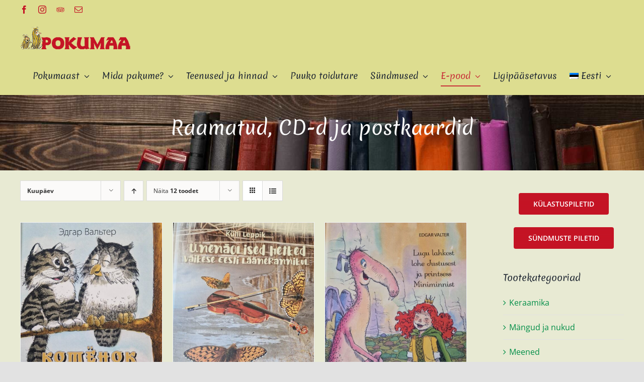

--- FILE ---
content_type: text/html; charset=UTF-8
request_url: https://www.pokumaa.ee/tootekategooria/raamat/?product_count=12&product_orderby=date&product_view=grid
body_size: 19891
content:
<!DOCTYPE html>
<html class="avada-html-layout-wide avada-html-header-position-top avada-html-is-archive" lang="et" prefix="og: http://ogp.me/ns# fb: http://ogp.me/ns/fb#">
<head>
	<meta http-equiv="X-UA-Compatible" content="IE=edge" />
	<meta http-equiv="Content-Type" content="text/html; charset=utf-8"/>
	<meta name="viewport" content="width=device-width, initial-scale=1" />
	<meta name='robots' content='index, follow, max-image-preview:large, max-snippet:-1, max-video-preview:-1' />
<link rel="alternate" hreflang="et" href="https://www.pokumaa.ee/tootekategooria/raamat/" />
<link rel="alternate" hreflang="en" href="https://www.pokumaa.ee/en/tootekategooria/raamat/" />
<link rel="alternate" hreflang="ru" href="https://www.pokumaa.ee/ru/tootekategooria/raamat/" />
<link rel="alternate" hreflang="lv" href="https://www.pokumaa.ee/lv/tootekategooria/raamat/" />
<link rel="alternate" hreflang="x-default" href="https://www.pokumaa.ee/tootekategooria/raamat/" />
<script id="cookieyes" type="text/javascript" src="https://cdn-cookieyes.com/client_data/b0cc16a1c098d6bc9bd893f7/script.js"></script>
	<!-- This site is optimized with the Yoast SEO plugin v26.8 - https://yoast.com/product/yoast-seo-wordpress/ -->
	<title>Raamatud, CD-d ja postkaardid Archives - Pokumaa</title>
	<link rel="canonical" href="https://www.pokumaa.ee/tootekategooria/raamat/" />
	<link rel="next" href="https://www.pokumaa.ee/tootekategooria/raamat/page/2/" />
	<meta property="og:locale" content="et_EE" />
	<meta property="og:type" content="article" />
	<meta property="og:title" content="Raamatud, CD-d ja postkaardid Archives - Pokumaa" />
	<meta property="og:url" content="https://www.pokumaa.ee/tootekategooria/raamat/" />
	<meta property="og:site_name" content="Pokumaa" />
	<meta name="twitter:card" content="summary_large_image" />
	<script type="application/ld+json" class="yoast-schema-graph">{"@context":"https://schema.org","@graph":[{"@type":"CollectionPage","@id":"https://www.pokumaa.ee/tootekategooria/raamat/","url":"https://www.pokumaa.ee/tootekategooria/raamat/","name":"Raamatud, CD-d ja postkaardid Archives - Pokumaa","isPartOf":{"@id":"https://www.pokumaa.ee/ru/#website"},"primaryImageOfPage":{"@id":"https://www.pokumaa.ee/tootekategooria/raamat/#primaryimage"},"image":{"@id":"https://www.pokumaa.ee/tootekategooria/raamat/#primaryimage"},"thumbnailUrl":"https://www.pokumaa.ee/wp-content/uploads/2023/06/352983001_194438223579230_2820344441902743934_n.jpg","breadcrumb":{"@id":"https://www.pokumaa.ee/tootekategooria/raamat/#breadcrumb"},"inLanguage":"et"},{"@type":"ImageObject","inLanguage":"et","@id":"https://www.pokumaa.ee/tootekategooria/raamat/#primaryimage","url":"https://www.pokumaa.ee/wp-content/uploads/2023/06/352983001_194438223579230_2820344441902743934_n.jpg","contentUrl":"https://www.pokumaa.ee/wp-content/uploads/2023/06/352983001_194438223579230_2820344441902743934_n.jpg","width":1427,"height":2048},{"@type":"BreadcrumbList","@id":"https://www.pokumaa.ee/tootekategooria/raamat/#breadcrumb","itemListElement":[{"@type":"ListItem","position":1,"name":"Home","item":"https://www.pokumaa.ee/"},{"@type":"ListItem","position":2,"name":"Raamatud, CD-d ja postkaardid"}]},{"@type":"WebSite","@id":"https://www.pokumaa.ee/ru/#website","url":"https://www.pokumaa.ee/ru/","name":"Pokumaa","description":"Pokumaa ja e-pood","publisher":{"@id":"https://www.pokumaa.ee/ru/#organization"},"potentialAction":[{"@type":"SearchAction","target":{"@type":"EntryPoint","urlTemplate":"https://www.pokumaa.ee/ru/?s={search_term_string}"},"query-input":{"@type":"PropertyValueSpecification","valueRequired":true,"valueName":"search_term_string"}}],"inLanguage":"et"},{"@type":"Organization","@id":"https://www.pokumaa.ee/ru/#organization","name":"Pokumaa","url":"https://www.pokumaa.ee/ru/","logo":{"@type":"ImageObject","inLanguage":"et","@id":"https://www.pokumaa.ee/ru/#/schema/logo/image/","url":"https://pokumaa.ee/wp-content/uploads/2021/04/logo60-punane.png","contentUrl":"https://pokumaa.ee/wp-content/uploads/2021/04/logo60-punane.png","width":292,"height":60,"caption":"Pokumaa"},"image":{"@id":"https://www.pokumaa.ee/ru/#/schema/logo/image/"},"sameAs":["https://www.facebook.com/Pokumaa"]}]}</script>
	<!-- / Yoast SEO plugin. -->


<link href='https://fonts.gstatic.com' crossorigin rel='preconnect' />
<link rel="alternate" type="application/rss+xml" title="Pokumaa &raquo; RSS" href="https://www.pokumaa.ee/feed/" />
<link rel="alternate" type="application/rss+xml" title="Pokumaa &raquo; Kommentaaride RSS" href="https://www.pokumaa.ee/comments/feed/" />
								<link rel="icon" href="https://www.pokumaa.ee/wp-content/uploads/2021/04/ico.png" type="image/png" />
		
		
		
				<link rel="alternate" type="application/rss+xml" title="Pokumaa &raquo; Raamatud, CD-d ja postkaardid Kategooria uudisevoog" href="https://www.pokumaa.ee/tootekategooria/raamat/feed/" />
				
		<meta property="og:locale" content="et_EE"/>
		<meta property="og:type" content="article"/>
		<meta property="og:site_name" content="Pokumaa"/>
		<meta property="og:title" content="Raamatud, CD-d ja postkaardid Archives - Pokumaa"/>
				<meta property="og:url" content="https://www.pokumaa.ee/toode/%d0%b5-%d0%b2%d0%b0%d0%bb%d1%8c%d1%82%d0%b5%d1%80-%d0%ba%d0%be%d1%82%d1%91%d0%bd%d0%be%d0%ba-%d0%b8-%d1%81%d0%be%d0%b2%d1%91%d0%bd%d0%be%d0%ba/"/>
																				<meta property="og:image" content="https://www.pokumaa.ee/wp-content/uploads/2023/06/352983001_194438223579230_2820344441902743934_n.jpg"/>
		<meta property="og:image:width" content="1427"/>
		<meta property="og:image:height" content="2048"/>
		<meta property="og:image:type" content="image/jpeg"/>
				<style id='wp-img-auto-sizes-contain-inline-css' type='text/css'>
img:is([sizes=auto i],[sizes^="auto," i]){contain-intrinsic-size:3000px 1500px}
/*# sourceURL=wp-img-auto-sizes-contain-inline-css */
</style>
<link rel='stylesheet' id='wp-block-library-css' href='https://www.pokumaa.ee/wp-includes/css/dist/block-library/style.min.css?ver=6.9' type='text/css' media='all' />
<link rel='stylesheet' id='wc-blocks-style-css' href='https://www.pokumaa.ee/wp-content/plugins/woocommerce/assets/client/blocks/wc-blocks.css?ver=wc-10.4.3' type='text/css' media='all' />
<style id='global-styles-inline-css' type='text/css'>
:root{--wp--preset--aspect-ratio--square: 1;--wp--preset--aspect-ratio--4-3: 4/3;--wp--preset--aspect-ratio--3-4: 3/4;--wp--preset--aspect-ratio--3-2: 3/2;--wp--preset--aspect-ratio--2-3: 2/3;--wp--preset--aspect-ratio--16-9: 16/9;--wp--preset--aspect-ratio--9-16: 9/16;--wp--preset--color--black: #000000;--wp--preset--color--cyan-bluish-gray: #abb8c3;--wp--preset--color--white: #ffffff;--wp--preset--color--pale-pink: #f78da7;--wp--preset--color--vivid-red: #cf2e2e;--wp--preset--color--luminous-vivid-orange: #ff6900;--wp--preset--color--luminous-vivid-amber: #fcb900;--wp--preset--color--light-green-cyan: #7bdcb5;--wp--preset--color--vivid-green-cyan: #00d084;--wp--preset--color--pale-cyan-blue: #8ed1fc;--wp--preset--color--vivid-cyan-blue: #0693e3;--wp--preset--color--vivid-purple: #9b51e0;--wp--preset--color--awb-color-1: rgba(255,255,255,1);--wp--preset--color--awb-color-2: rgba(249,249,251,1);--wp--preset--color--awb-color-3: rgba(242,243,245,1);--wp--preset--color--awb-color-4: rgba(226,226,226,1);--wp--preset--color--awb-color-5: rgba(221,221,144,1);--wp--preset--color--awb-color-6: rgba(101,188,123,1);--wp--preset--color--awb-color-7: rgba(74,78,87,1);--wp--preset--color--awb-color-8: rgba(33,41,52,1);--wp--preset--color--awb-color-custom-10: rgba(51,51,51,1);--wp--preset--color--awb-color-custom-11: rgba(196,20,37,1);--wp--preset--color--awb-color-custom-12: rgba(158,160,164,1);--wp--preset--color--awb-color-custom-13: rgba(242,243,245,0.7);--wp--preset--color--awb-color-custom-14: rgba(255,255,255,0.8);--wp--preset--color--awb-color-custom-15: rgba(242,243,245,0.8);--wp--preset--gradient--vivid-cyan-blue-to-vivid-purple: linear-gradient(135deg,rgb(6,147,227) 0%,rgb(155,81,224) 100%);--wp--preset--gradient--light-green-cyan-to-vivid-green-cyan: linear-gradient(135deg,rgb(122,220,180) 0%,rgb(0,208,130) 100%);--wp--preset--gradient--luminous-vivid-amber-to-luminous-vivid-orange: linear-gradient(135deg,rgb(252,185,0) 0%,rgb(255,105,0) 100%);--wp--preset--gradient--luminous-vivid-orange-to-vivid-red: linear-gradient(135deg,rgb(255,105,0) 0%,rgb(207,46,46) 100%);--wp--preset--gradient--very-light-gray-to-cyan-bluish-gray: linear-gradient(135deg,rgb(238,238,238) 0%,rgb(169,184,195) 100%);--wp--preset--gradient--cool-to-warm-spectrum: linear-gradient(135deg,rgb(74,234,220) 0%,rgb(151,120,209) 20%,rgb(207,42,186) 40%,rgb(238,44,130) 60%,rgb(251,105,98) 80%,rgb(254,248,76) 100%);--wp--preset--gradient--blush-light-purple: linear-gradient(135deg,rgb(255,206,236) 0%,rgb(152,150,240) 100%);--wp--preset--gradient--blush-bordeaux: linear-gradient(135deg,rgb(254,205,165) 0%,rgb(254,45,45) 50%,rgb(107,0,62) 100%);--wp--preset--gradient--luminous-dusk: linear-gradient(135deg,rgb(255,203,112) 0%,rgb(199,81,192) 50%,rgb(65,88,208) 100%);--wp--preset--gradient--pale-ocean: linear-gradient(135deg,rgb(255,245,203) 0%,rgb(182,227,212) 50%,rgb(51,167,181) 100%);--wp--preset--gradient--electric-grass: linear-gradient(135deg,rgb(202,248,128) 0%,rgb(113,206,126) 100%);--wp--preset--gradient--midnight: linear-gradient(135deg,rgb(2,3,129) 0%,rgb(40,116,252) 100%);--wp--preset--font-size--small: 12px;--wp--preset--font-size--medium: 20px;--wp--preset--font-size--large: 24px;--wp--preset--font-size--x-large: 42px;--wp--preset--font-size--normal: 16px;--wp--preset--font-size--xlarge: 32px;--wp--preset--font-size--huge: 48px;--wp--preset--spacing--20: 0.44rem;--wp--preset--spacing--30: 0.67rem;--wp--preset--spacing--40: 1rem;--wp--preset--spacing--50: 1.5rem;--wp--preset--spacing--60: 2.25rem;--wp--preset--spacing--70: 3.38rem;--wp--preset--spacing--80: 5.06rem;--wp--preset--shadow--natural: 6px 6px 9px rgba(0, 0, 0, 0.2);--wp--preset--shadow--deep: 12px 12px 50px rgba(0, 0, 0, 0.4);--wp--preset--shadow--sharp: 6px 6px 0px rgba(0, 0, 0, 0.2);--wp--preset--shadow--outlined: 6px 6px 0px -3px rgb(255, 255, 255), 6px 6px rgb(0, 0, 0);--wp--preset--shadow--crisp: 6px 6px 0px rgb(0, 0, 0);}:where(.is-layout-flex){gap: 0.5em;}:where(.is-layout-grid){gap: 0.5em;}body .is-layout-flex{display: flex;}.is-layout-flex{flex-wrap: wrap;align-items: center;}.is-layout-flex > :is(*, div){margin: 0;}body .is-layout-grid{display: grid;}.is-layout-grid > :is(*, div){margin: 0;}:where(.wp-block-columns.is-layout-flex){gap: 2em;}:where(.wp-block-columns.is-layout-grid){gap: 2em;}:where(.wp-block-post-template.is-layout-flex){gap: 1.25em;}:where(.wp-block-post-template.is-layout-grid){gap: 1.25em;}.has-black-color{color: var(--wp--preset--color--black) !important;}.has-cyan-bluish-gray-color{color: var(--wp--preset--color--cyan-bluish-gray) !important;}.has-white-color{color: var(--wp--preset--color--white) !important;}.has-pale-pink-color{color: var(--wp--preset--color--pale-pink) !important;}.has-vivid-red-color{color: var(--wp--preset--color--vivid-red) !important;}.has-luminous-vivid-orange-color{color: var(--wp--preset--color--luminous-vivid-orange) !important;}.has-luminous-vivid-amber-color{color: var(--wp--preset--color--luminous-vivid-amber) !important;}.has-light-green-cyan-color{color: var(--wp--preset--color--light-green-cyan) !important;}.has-vivid-green-cyan-color{color: var(--wp--preset--color--vivid-green-cyan) !important;}.has-pale-cyan-blue-color{color: var(--wp--preset--color--pale-cyan-blue) !important;}.has-vivid-cyan-blue-color{color: var(--wp--preset--color--vivid-cyan-blue) !important;}.has-vivid-purple-color{color: var(--wp--preset--color--vivid-purple) !important;}.has-black-background-color{background-color: var(--wp--preset--color--black) !important;}.has-cyan-bluish-gray-background-color{background-color: var(--wp--preset--color--cyan-bluish-gray) !important;}.has-white-background-color{background-color: var(--wp--preset--color--white) !important;}.has-pale-pink-background-color{background-color: var(--wp--preset--color--pale-pink) !important;}.has-vivid-red-background-color{background-color: var(--wp--preset--color--vivid-red) !important;}.has-luminous-vivid-orange-background-color{background-color: var(--wp--preset--color--luminous-vivid-orange) !important;}.has-luminous-vivid-amber-background-color{background-color: var(--wp--preset--color--luminous-vivid-amber) !important;}.has-light-green-cyan-background-color{background-color: var(--wp--preset--color--light-green-cyan) !important;}.has-vivid-green-cyan-background-color{background-color: var(--wp--preset--color--vivid-green-cyan) !important;}.has-pale-cyan-blue-background-color{background-color: var(--wp--preset--color--pale-cyan-blue) !important;}.has-vivid-cyan-blue-background-color{background-color: var(--wp--preset--color--vivid-cyan-blue) !important;}.has-vivid-purple-background-color{background-color: var(--wp--preset--color--vivid-purple) !important;}.has-black-border-color{border-color: var(--wp--preset--color--black) !important;}.has-cyan-bluish-gray-border-color{border-color: var(--wp--preset--color--cyan-bluish-gray) !important;}.has-white-border-color{border-color: var(--wp--preset--color--white) !important;}.has-pale-pink-border-color{border-color: var(--wp--preset--color--pale-pink) !important;}.has-vivid-red-border-color{border-color: var(--wp--preset--color--vivid-red) !important;}.has-luminous-vivid-orange-border-color{border-color: var(--wp--preset--color--luminous-vivid-orange) !important;}.has-luminous-vivid-amber-border-color{border-color: var(--wp--preset--color--luminous-vivid-amber) !important;}.has-light-green-cyan-border-color{border-color: var(--wp--preset--color--light-green-cyan) !important;}.has-vivid-green-cyan-border-color{border-color: var(--wp--preset--color--vivid-green-cyan) !important;}.has-pale-cyan-blue-border-color{border-color: var(--wp--preset--color--pale-cyan-blue) !important;}.has-vivid-cyan-blue-border-color{border-color: var(--wp--preset--color--vivid-cyan-blue) !important;}.has-vivid-purple-border-color{border-color: var(--wp--preset--color--vivid-purple) !important;}.has-vivid-cyan-blue-to-vivid-purple-gradient-background{background: var(--wp--preset--gradient--vivid-cyan-blue-to-vivid-purple) !important;}.has-light-green-cyan-to-vivid-green-cyan-gradient-background{background: var(--wp--preset--gradient--light-green-cyan-to-vivid-green-cyan) !important;}.has-luminous-vivid-amber-to-luminous-vivid-orange-gradient-background{background: var(--wp--preset--gradient--luminous-vivid-amber-to-luminous-vivid-orange) !important;}.has-luminous-vivid-orange-to-vivid-red-gradient-background{background: var(--wp--preset--gradient--luminous-vivid-orange-to-vivid-red) !important;}.has-very-light-gray-to-cyan-bluish-gray-gradient-background{background: var(--wp--preset--gradient--very-light-gray-to-cyan-bluish-gray) !important;}.has-cool-to-warm-spectrum-gradient-background{background: var(--wp--preset--gradient--cool-to-warm-spectrum) !important;}.has-blush-light-purple-gradient-background{background: var(--wp--preset--gradient--blush-light-purple) !important;}.has-blush-bordeaux-gradient-background{background: var(--wp--preset--gradient--blush-bordeaux) !important;}.has-luminous-dusk-gradient-background{background: var(--wp--preset--gradient--luminous-dusk) !important;}.has-pale-ocean-gradient-background{background: var(--wp--preset--gradient--pale-ocean) !important;}.has-electric-grass-gradient-background{background: var(--wp--preset--gradient--electric-grass) !important;}.has-midnight-gradient-background{background: var(--wp--preset--gradient--midnight) !important;}.has-small-font-size{font-size: var(--wp--preset--font-size--small) !important;}.has-medium-font-size{font-size: var(--wp--preset--font-size--medium) !important;}.has-large-font-size{font-size: var(--wp--preset--font-size--large) !important;}.has-x-large-font-size{font-size: var(--wp--preset--font-size--x-large) !important;}
/*# sourceURL=global-styles-inline-css */
</style>

<style id='classic-theme-styles-inline-css' type='text/css'>
/*! This file is auto-generated */
.wp-block-button__link{color:#fff;background-color:#32373c;border-radius:9999px;box-shadow:none;text-decoration:none;padding:calc(.667em + 2px) calc(1.333em + 2px);font-size:1.125em}.wp-block-file__button{background:#32373c;color:#fff;text-decoration:none}
/*# sourceURL=/wp-includes/css/classic-themes.min.css */
</style>
<style id='woocommerce-inline-inline-css' type='text/css'>
.woocommerce form .form-row .required { visibility: visible; }
/*# sourceURL=woocommerce-inline-inline-css */
</style>
<link rel='stylesheet' id='wpml-menu-item-0-css' href='https://www.pokumaa.ee/wp-content/plugins/sitepress-multilingual-cms/templates/language-switchers/menu-item/style.min.css?ver=1' type='text/css' media='all' />
<link rel='stylesheet' id='montonio-style-css' href='https://www.pokumaa.ee/wp-content/plugins/montonio-for-woocommerce/assets/css/montonio-style.css?ver=9.3.3' type='text/css' media='all' />
<link rel='stylesheet' id='child-style-css' href='https://www.pokumaa.ee/wp-content/themes/Avada-Child-Theme/style.css?ver=6.9' type='text/css' media='all' />
<link rel='stylesheet' id='fusion-dynamic-css-css' href='https://www.pokumaa.ee/wp-content/uploads/fusion-styles/6394df62715ae33514c913608b6f1125.min.css?ver=3.14.2' type='text/css' media='all' />
<script type="text/javascript" src="https://www.pokumaa.ee/wp-includes/js/jquery/jquery.min.js?ver=3.7.1" id="jquery-core-js"></script>
<script type="text/javascript" src="https://www.pokumaa.ee/wp-includes/js/jquery/jquery-migrate.min.js?ver=3.4.1" id="jquery-migrate-js"></script>
<script type="text/javascript" src="https://www.pokumaa.ee/wp-content/plugins/woocommerce/assets/js/jquery-blockui/jquery.blockUI.min.js?ver=2.7.0-wc.10.4.3" id="wc-jquery-blockui-js" defer="defer" data-wp-strategy="defer"></script>
<script type="text/javascript" id="wc-add-to-cart-js-extra">
/* <![CDATA[ */
var wc_add_to_cart_params = {"ajax_url":"/wp-admin/admin-ajax.php","wc_ajax_url":"/?wc-ajax=%%endpoint%%","i18n_view_cart":"Vaata ostukorvi","cart_url":"https://www.pokumaa.ee/ostukorv-2/","is_cart":"","cart_redirect_after_add":"no"};
//# sourceURL=wc-add-to-cart-js-extra
/* ]]> */
</script>
<script type="text/javascript" src="https://www.pokumaa.ee/wp-content/plugins/woocommerce/assets/js/frontend/add-to-cart.min.js?ver=10.4.3" id="wc-add-to-cart-js" defer="defer" data-wp-strategy="defer"></script>
<script type="text/javascript" src="https://www.pokumaa.ee/wp-content/plugins/woocommerce/assets/js/js-cookie/js.cookie.min.js?ver=2.1.4-wc.10.4.3" id="wc-js-cookie-js" defer="defer" data-wp-strategy="defer"></script>
<script type="text/javascript" id="woocommerce-js-extra">
/* <![CDATA[ */
var woocommerce_params = {"ajax_url":"/wp-admin/admin-ajax.php","wc_ajax_url":"/?wc-ajax=%%endpoint%%","i18n_password_show":"Show password","i18n_password_hide":"Hide password"};
//# sourceURL=woocommerce-js-extra
/* ]]> */
</script>
<script type="text/javascript" src="https://www.pokumaa.ee/wp-content/plugins/woocommerce/assets/js/frontend/woocommerce.min.js?ver=10.4.3" id="woocommerce-js" defer="defer" data-wp-strategy="defer"></script>
<link rel="https://api.w.org/" href="https://www.pokumaa.ee/wp-json/" /><link rel="alternate" title="JSON" type="application/json" href="https://www.pokumaa.ee/wp-json/wp/v2/product_cat/21" /><link rel="EditURI" type="application/rsd+xml" title="RSD" href="https://www.pokumaa.ee/xmlrpc.php?rsd" />
<meta name="generator" content="WordPress 6.9" />
<meta name="generator" content="WooCommerce 10.4.3" />
<meta name="generator" content="WPML ver:4.8.6 stt:1,15,31,45;" />
<link rel="preload" href="https://www.pokumaa.ee/wp-content/themes/Avada/includes/lib/assets/fonts/icomoon/awb-icons.woff" as="font" type="font/woff" crossorigin><link rel="preload" href="//www.pokumaa.ee/wp-content/themes/Avada/includes/lib/assets/fonts/fontawesome/webfonts/fa-brands-400.woff2" as="font" type="font/woff2" crossorigin><link rel="preload" href="//www.pokumaa.ee/wp-content/themes/Avada/includes/lib/assets/fonts/fontawesome/webfonts/fa-regular-400.woff2" as="font" type="font/woff2" crossorigin><link rel="preload" href="//www.pokumaa.ee/wp-content/themes/Avada/includes/lib/assets/fonts/fontawesome/webfonts/fa-solid-900.woff2" as="font" type="font/woff2" crossorigin><style type="text/css" id="css-fb-visibility">@media screen and (max-width: 640px){.fusion-no-small-visibility{display:none !important;}body .sm-text-align-center{text-align:center !important;}body .sm-text-align-left{text-align:left !important;}body .sm-text-align-right{text-align:right !important;}body .sm-text-align-justify{text-align:justify !important;}body .sm-flex-align-center{justify-content:center !important;}body .sm-flex-align-flex-start{justify-content:flex-start !important;}body .sm-flex-align-flex-end{justify-content:flex-end !important;}body .sm-mx-auto{margin-left:auto !important;margin-right:auto !important;}body .sm-ml-auto{margin-left:auto !important;}body .sm-mr-auto{margin-right:auto !important;}body .fusion-absolute-position-small{position:absolute;width:100%;}.awb-sticky.awb-sticky-small{ position: sticky; top: var(--awb-sticky-offset,0); }}@media screen and (min-width: 641px) and (max-width: 1024px){.fusion-no-medium-visibility{display:none !important;}body .md-text-align-center{text-align:center !important;}body .md-text-align-left{text-align:left !important;}body .md-text-align-right{text-align:right !important;}body .md-text-align-justify{text-align:justify !important;}body .md-flex-align-center{justify-content:center !important;}body .md-flex-align-flex-start{justify-content:flex-start !important;}body .md-flex-align-flex-end{justify-content:flex-end !important;}body .md-mx-auto{margin-left:auto !important;margin-right:auto !important;}body .md-ml-auto{margin-left:auto !important;}body .md-mr-auto{margin-right:auto !important;}body .fusion-absolute-position-medium{position:absolute;width:100%;}.awb-sticky.awb-sticky-medium{ position: sticky; top: var(--awb-sticky-offset,0); }}@media screen and (min-width: 1025px){.fusion-no-large-visibility{display:none !important;}body .lg-text-align-center{text-align:center !important;}body .lg-text-align-left{text-align:left !important;}body .lg-text-align-right{text-align:right !important;}body .lg-text-align-justify{text-align:justify !important;}body .lg-flex-align-center{justify-content:center !important;}body .lg-flex-align-flex-start{justify-content:flex-start !important;}body .lg-flex-align-flex-end{justify-content:flex-end !important;}body .lg-mx-auto{margin-left:auto !important;margin-right:auto !important;}body .lg-ml-auto{margin-left:auto !important;}body .lg-mr-auto{margin-right:auto !important;}body .fusion-absolute-position-large{position:absolute;width:100%;}.awb-sticky.awb-sticky-large{ position: sticky; top: var(--awb-sticky-offset,0); }}</style>	<noscript><style>.woocommerce-product-gallery{ opacity: 1 !important; }</style></noscript>
	<style type="text/css">.recentcomments a{display:inline !important;padding:0 !important;margin:0 !important;}</style><meta name="generator" content="Powered by Slider Revolution 6.7.39 - responsive, Mobile-Friendly Slider Plugin for WordPress with comfortable drag and drop interface." />
<script>function setREVStartSize(e){
			//window.requestAnimationFrame(function() {
				window.RSIW = window.RSIW===undefined ? window.innerWidth : window.RSIW;
				window.RSIH = window.RSIH===undefined ? window.innerHeight : window.RSIH;
				try {
					var pw = document.getElementById(e.c).parentNode.offsetWidth,
						newh;
					pw = pw===0 || isNaN(pw) || (e.l=="fullwidth" || e.layout=="fullwidth") ? window.RSIW : pw;
					e.tabw = e.tabw===undefined ? 0 : parseInt(e.tabw);
					e.thumbw = e.thumbw===undefined ? 0 : parseInt(e.thumbw);
					e.tabh = e.tabh===undefined ? 0 : parseInt(e.tabh);
					e.thumbh = e.thumbh===undefined ? 0 : parseInt(e.thumbh);
					e.tabhide = e.tabhide===undefined ? 0 : parseInt(e.tabhide);
					e.thumbhide = e.thumbhide===undefined ? 0 : parseInt(e.thumbhide);
					e.mh = e.mh===undefined || e.mh=="" || e.mh==="auto" ? 0 : parseInt(e.mh,0);
					if(e.layout==="fullscreen" || e.l==="fullscreen")
						newh = Math.max(e.mh,window.RSIH);
					else{
						e.gw = Array.isArray(e.gw) ? e.gw : [e.gw];
						for (var i in e.rl) if (e.gw[i]===undefined || e.gw[i]===0) e.gw[i] = e.gw[i-1];
						e.gh = e.el===undefined || e.el==="" || (Array.isArray(e.el) && e.el.length==0)? e.gh : e.el;
						e.gh = Array.isArray(e.gh) ? e.gh : [e.gh];
						for (var i in e.rl) if (e.gh[i]===undefined || e.gh[i]===0) e.gh[i] = e.gh[i-1];
											
						var nl = new Array(e.rl.length),
							ix = 0,
							sl;
						e.tabw = e.tabhide>=pw ? 0 : e.tabw;
						e.thumbw = e.thumbhide>=pw ? 0 : e.thumbw;
						e.tabh = e.tabhide>=pw ? 0 : e.tabh;
						e.thumbh = e.thumbhide>=pw ? 0 : e.thumbh;
						for (var i in e.rl) nl[i] = e.rl[i]<window.RSIW ? 0 : e.rl[i];
						sl = nl[0];
						for (var i in nl) if (sl>nl[i] && nl[i]>0) { sl = nl[i]; ix=i;}
						var m = pw>(e.gw[ix]+e.tabw+e.thumbw) ? 1 : (pw-(e.tabw+e.thumbw)) / (e.gw[ix]);
						newh =  (e.gh[ix] * m) + (e.tabh + e.thumbh);
					}
					var el = document.getElementById(e.c);
					if (el!==null && el) el.style.height = newh+"px";
					el = document.getElementById(e.c+"_wrapper");
					if (el!==null && el) {
						el.style.height = newh+"px";
						el.style.display = "block";
					}
				} catch(e){
					console.log("Failure at Presize of Slider:" + e)
				}
			//});
		  };</script>
		<script type="text/javascript">
			var doc = document.documentElement;
			doc.setAttribute( 'data-useragent', navigator.userAgent );
		</script>
		<!-- Global site tag (gtag.js) - Google Analytics -->
<script async src="https://www.googletagmanager.com/gtag/js?id=G-FP38C1K0WH"></script>
<script>
  window.dataLayer = window.dataLayer || [];
  function gtag(){dataLayer.push(arguments);}
  gtag('js', new Date());

  gtag('config', 'G-FP38C1K0WH');
</script>
	<link rel='stylesheet' id='rs-plugin-settings-css' href='//www.pokumaa.ee/wp-content/plugins/revslider/sr6/assets/css/rs6.css?ver=6.7.39' type='text/css' media='all' />
<style id='rs-plugin-settings-inline-css' type='text/css'>
#rs-demo-id {}
/*# sourceURL=rs-plugin-settings-inline-css */
</style>
</head>

<body class="archive tax-product_cat term-raamat term-21 wp-theme-Avada wp-child-theme-Avada-Child-Theme theme-Avada woocommerce woocommerce-page woocommerce-no-js has-sidebar fusion-image-hovers fusion-pagination-sizing fusion-button_type-flat fusion-button_span-no fusion-button_gradient-linear avada-image-rollover-circle-yes avada-image-rollover-no fusion-has-button-gradient fusion-body ltr fusion-sticky-header no-tablet-sticky-header no-mobile-sticky-header no-mobile-slidingbar no-mobile-totop avada-has-rev-slider-styles fusion-disable-outline fusion-sub-menu-fade mobile-logo-pos-left layout-wide-mode avada-has-boxed-modal-shadow- layout-scroll-offset-full avada-has-zero-margin-offset-top fusion-top-header menu-text-align-center fusion-woo-product-design-clean fusion-woo-shop-page-columns-3 fusion-woo-related-columns-4 fusion-woo-archive-page-columns-3 fusion-woocommerce-equal-heights avada-has-woo-gallery-disabled woo-sale-badge-circle woo-outofstock-badge-top_bar mobile-menu-design-modern fusion-show-pagination-text fusion-header-layout-v3 avada-responsive avada-footer-fx-none avada-menu-highlight-style-bottombar fusion-search-form-clean fusion-main-menu-search-overlay fusion-avatar-circle avada-dropdown-styles avada-blog-layout-large avada-blog-archive-layout-large avada-header-shadow-no avada-menu-icon-position-left avada-has-megamenu-shadow avada-has-pagetitle-bg-full avada-has-breadcrumb-mobile-hidden avada-has-titlebar-bar_and_content avada-has-pagination-width_height avada-flyout-menu-direction-fade avada-ec-views-v1" data-awb-post-id="3296">
		<a class="skip-link screen-reader-text" href="#content">Skip to content</a>

	<div id="boxed-wrapper">
		
		<div id="wrapper" class="fusion-wrapper">
			<div id="home" style="position:relative;top:-1px;"></div>
							
					
			<header class="fusion-header-wrapper">
				<div class="fusion-header-v3 fusion-logo-alignment fusion-logo-left fusion-sticky-menu- fusion-sticky-logo-1 fusion-mobile-logo-1  fusion-mobile-menu-design-modern">
					
<div class="fusion-secondary-header">
	<div class="fusion-row">
					<div class="fusion-alignleft">
				<div class="fusion-social-links-header"><div class="fusion-social-networks"><div class="fusion-social-networks-wrapper"><a  class="fusion-social-network-icon fusion-tooltip fusion-facebook awb-icon-facebook" style data-placement="bottom" data-title="Facebook" data-toggle="tooltip" title="Facebook" href="https://www.facebook.com/profile.php?id=61562797727627" target="_blank" rel="noreferrer"><span class="screen-reader-text">Facebook</span></a><a  class="fusion-social-network-icon fusion-tooltip fusion-instagram awb-icon-instagram" style data-placement="bottom" data-title="Instagram" data-toggle="tooltip" title="Instagram" href="https://www.instagram.com/pokumaa.ee/" target="_blank" rel="noopener noreferrer"><span class="screen-reader-text">Instagram</span></a><a  class="awb-custom-image custom fusion-social-network-icon fusion-tooltip fusion-custom awb-icon-custom" style="position:relative;" data-placement="bottom" data-title="Tripadvisor" data-toggle="tooltip" title="Tripadvisor" href="https://www.tripadvisor.com/Attraction_Review-g3291916-d3524422-Reviews-Pokuland-Kanepi_Polva_County.html" target="_blank" rel="noopener noreferrer"><span class="screen-reader-text">Tripadvisor</span><img src="https://pokumaa.ee/wp-content/uploads/2021/05/Tripadvisor_red_16.png" style="width:auto;" alt="Tripadvisor" /></a><a  class="fusion-social-network-icon fusion-tooltip fusion-mail awb-icon-mail" style data-placement="bottom" data-title="Email" data-toggle="tooltip" title="Email" href="mailto:i&#110;fo&#064;p&#111;kum&#097;&#097;&#046;&#101;e" target="_self" rel="noopener noreferrer"><span class="screen-reader-text">Email</span></a></div></div></div>			</div>
							<div class="fusion-alignright">
				<nav class="fusion-secondary-menu" role="navigation" aria-label="Secondary Menu"></nav>			</div>
			</div>
</div>
<div class="fusion-header-sticky-height"></div>
<div class="fusion-header">
	<div class="fusion-row">
					<div class="fusion-logo" data-margin-top="15px" data-margin-bottom="15px" data-margin-left="0px" data-margin-right="0px">
			<a class="fusion-logo-link"  href="https://www.pokumaa.ee/" >

						<!-- standard logo -->
			<img src="https://www.pokumaa.ee/wp-content/uploads/2021/06/logo45-punane.png" srcset="https://www.pokumaa.ee/wp-content/uploads/2021/06/logo45-punane.png 1x" width="219" height="45" alt="Pokumaa Logo" data-retina_logo_url="" class="fusion-standard-logo" />

											<!-- mobile logo -->
				<img src="https://www.pokumaa.ee/wp-content/uploads/2021/06/logo45-punane.png" srcset="https://www.pokumaa.ee/wp-content/uploads/2021/06/logo45-punane.png 1x" width="219" height="45" alt="Pokumaa Logo" data-retina_logo_url="" class="fusion-mobile-logo" />
			
											<!-- sticky header logo -->
				<img src="https://www.pokumaa.ee/wp-content/uploads/2021/06/logo45-punane.png" srcset="https://www.pokumaa.ee/wp-content/uploads/2021/06/logo45-punane.png 1x" width="219" height="45" alt="Pokumaa Logo" data-retina_logo_url="" class="fusion-sticky-logo" />
					</a>
		</div>		<nav class="fusion-main-menu" aria-label="Main Menu"><div class="fusion-overlay-search">		<form role="search" class="searchform fusion-search-form  fusion-search-form-clean" method="get" action="https://www.pokumaa.ee/">
			<div class="fusion-search-form-content">

				
				<div class="fusion-search-field search-field">
					<label><span class="screen-reader-text">Search for:</span>
													<input type="search" value="" name="s" class="s" placeholder="Search..." required aria-required="true" aria-label="Search..."/>
											</label>
				</div>
				<div class="fusion-search-button search-button">
					<input type="submit" class="fusion-search-submit searchsubmit" aria-label="Search" value="&#xf002;" />
									</div>

				
			</div>


			
		</form>
		<div class="fusion-search-spacer"></div><a href="#" role="button" aria-label="Close Search" class="fusion-close-search"></a></div><ul id="menu-menu-est" class="fusion-menu"><li  id="menu-item-1513"  class="menu-item menu-item-type-post_type menu-item-object-page menu-item-home menu-item-has-children menu-item-1513 fusion-dropdown-menu"  data-item-id="1513"><a  href="https://www.pokumaa.ee/" class="fusion-bottombar-highlight"><span class="menu-text">Pokumaast</span> <span class="fusion-caret"><i class="fusion-dropdown-indicator" aria-hidden="true"></i></span></a><ul class="sub-menu"><li  id="menu-item-18"  class="menu-item menu-item-type-post_type menu-item-object-page menu-item-18 fusion-dropdown-submenu" ><a  href="https://www.pokumaa.ee/teemapark/" class="fusion-bottombar-highlight"><span>Teemapark</span></a></li><li  id="menu-item-254"  class="menu-item menu-item-type-post_type menu-item-object-page menu-item-254 fusion-dropdown-submenu" ><a  href="https://www.pokumaa.ee/pokumaa-asukoht/" class="fusion-bottombar-highlight"><span>Kuidas tulla Pokumaale?</span></a></li><li  id="menu-item-231"  class="menu-item menu-item-type-post_type menu-item-object-page menu-item-231 fusion-dropdown-submenu" ><a  href="https://www.pokumaa.ee/edgar-valter/" class="fusion-bottombar-highlight"><span>Edgar Valter</span></a></li><li  id="menu-item-242"  class="menu-item menu-item-type-post_type menu-item-object-page menu-item-242 fusion-dropdown-submenu" ><a  href="https://www.pokumaa.ee/sihtasutusest/" class="fusion-bottombar-highlight"><span>Sihtasutusest</span></a></li><li  id="menu-item-2585"  class="menu-item menu-item-type-post_type menu-item-object-page menu-item-2585 fusion-dropdown-submenu" ><a  href="https://www.pokumaa.ee/dokumendid-2/" class="fusion-bottombar-highlight"><span>Dokumendid</span></a></li><li  id="menu-item-249"  class="menu-item menu-item-type-post_type menu-item-object-page menu-item-249 fusion-dropdown-submenu" ><a  href="https://www.pokumaa.ee/ajalugu/" class="fusion-bottombar-highlight"><span>Ajalugu</span></a></li><li  id="menu-item-382"  class="menu-item menu-item-type-post_type menu-item-object-page menu-item-382 fusion-dropdown-submenu" ><a  href="https://www.pokumaa.ee/pokukalender/" class="fusion-bottombar-highlight"><span>Pokukalender</span></a></li><li  id="menu-item-253"  class="menu-item menu-item-type-post_type menu-item-object-page menu-item-253 fusion-dropdown-submenu" ><a  href="https://www.pokumaa.ee/toeta/" class="fusion-bottombar-highlight"><span>Toeta Pokumaad</span></a></li><li  id="menu-item-1364"  class="menu-item menu-item-type-post_type menu-item-object-page menu-item-1364 fusion-dropdown-submenu" ><a  href="https://www.pokumaa.ee/kontakt/" class="fusion-bottombar-highlight"><span>Kontakt</span></a></li><li  id="menu-item-4155"  class="menu-item menu-item-type-custom menu-item-object-custom menu-item-4155 fusion-dropdown-submenu" ><a  href="https://www.pokumaa.ee/wp-admin/" class="fusion-bottombar-highlight"><span>Logi sisse</span></a></li></ul></li><li  id="menu-item-265"  class="menu-item menu-item-type-custom menu-item-object-custom menu-item-has-children menu-item-265 fusion-dropdown-menu"  data-item-id="265"><a  href="https://www.pokumaa.ee/pokumaa-programmid/" class="fusion-bottombar-highlight"><span class="menu-text">Mida pakume?</span> <span class="fusion-caret"><i class="fusion-dropdown-indicator" aria-hidden="true"></i></span></a><ul class="sub-menu"><li  id="menu-item-266"  class="menu-item menu-item-type-post_type menu-item-object-page menu-item-266 fusion-dropdown-submenu" ><a  href="https://www.pokumaa.ee/haridusprogrammid/" class="fusion-bottombar-highlight"><span>Haridusprogrammid</span></a></li><li  id="menu-item-267"  class="menu-item menu-item-type-post_type menu-item-object-page menu-item-267 fusion-dropdown-submenu" ><a  href="https://www.pokumaa.ee/giidituurid/" class="fusion-bottombar-highlight"><span>Külastusprogrammid</span></a></li><li  id="menu-item-269"  class="menu-item menu-item-type-post_type menu-item-object-page menu-item-269 fusion-dropdown-submenu" ><a  href="https://www.pokumaa.ee/puuko-pokud-ja-puuslikud/" class="fusion-bottombar-highlight"><span>Talveprogramm</span></a></li><li  id="menu-item-268"  class="menu-item menu-item-type-post_type menu-item-object-page menu-item-268 fusion-dropdown-submenu" ><a  href="https://www.pokumaa.ee/giidituurid/ooo-matk/" class="fusion-bottombar-highlight"><span>ÖÖÖÖ! Matk!</span></a></li><li  id="menu-item-272"  class="menu-item menu-item-type-post_type menu-item-object-page menu-item-272 fusion-dropdown-submenu" ><a  href="https://www.pokumaa.ee/sunnipaevad/" class="fusion-bottombar-highlight"><span>Sünnipäevapeod</span></a></li><li  id="menu-item-270"  class="menu-item menu-item-type-post_type menu-item-object-page menu-item-270 fusion-dropdown-submenu" ><a  href="https://www.pokumaa.ee/seminarid/" class="fusion-bottombar-highlight"><span>Seminarid</span></a></li><li  id="menu-item-271"  class="menu-item menu-item-type-post_type menu-item-object-page menu-item-271 fusion-dropdown-submenu" ><a  href="https://www.pokumaa.ee/suitsusaun/" class="fusion-bottombar-highlight"><span>Suitsusaun ja Puuko tare</span></a></li></ul></li><li  id="menu-item-1473"  class="menu-item menu-item-type-custom menu-item-object-custom menu-item-has-children menu-item-1473 fusion-dropdown-menu"  data-item-id="1473"><a  href="https://www.pokumaa.ee/kulastusinfo/" class="fusion-bottombar-highlight"><span class="menu-text">Teenused ja hinnad</span> <span class="fusion-caret"><i class="fusion-dropdown-indicator" aria-hidden="true"></i></span></a><ul class="sub-menu"><li  id="menu-item-1485"  class="menu-item menu-item-type-post_type menu-item-object-product menu-item-1485 fusion-dropdown-submenu" ><a  href="https://www.pokumaa.ee/toode/pokumaa-kulastuspilet/" class="fusion-bottombar-highlight"><span>Osta külastuspilet</span></a></li><li  id="menu-item-1474"  class="menu-item menu-item-type-post_type menu-item-object-page menu-item-1474 fusion-dropdown-submenu" ><a  href="https://www.pokumaa.ee/kulastusinfo/" class="fusion-bottombar-highlight"><span>Külastusinfo</span></a></li><li  id="menu-item-1471"  class="menu-item menu-item-type-post_type menu-item-object-page menu-item-1471 fusion-dropdown-submenu" ><a  href="https://www.pokumaa.ee/pokukoja-rent/" class="fusion-bottombar-highlight"><span>Pokumaa ruumide rent</span></a></li><li  id="menu-item-1463"  class="menu-item menu-item-type-post_type menu-item-object-page menu-item-1463 fusion-dropdown-submenu" ><a  href="https://www.pokumaa.ee/giiditeenus-pokumaal/" class="fusion-bottombar-highlight"><span>Giiditeenus</span></a></li><li  id="menu-item-1470"  class="menu-item menu-item-type-post_type menu-item-object-page menu-item-1470 fusion-dropdown-submenu" ><a  href="https://www.pokumaa.ee/meelespea/" class="fusion-bottombar-highlight"><span>Meelespea</span></a></li></ul></li><li  id="menu-item-60"  class="menu-item menu-item-type-post_type menu-item-object-page menu-item-60"  data-item-id="60"><a  href="https://www.pokumaa.ee/puuko-toidutare/" class="fusion-bottombar-highlight"><span class="menu-text">Puuko toidutare</span></a></li><li  id="menu-item-1367"  class="menu-item menu-item-type-post_type menu-item-object-page menu-item-has-children menu-item-1367 fusion-dropdown-menu"  data-item-id="1367"><a  href="https://www.pokumaa.ee/sundmused/" class="fusion-bottombar-highlight"><span class="menu-text">Sündmused</span> <span class="fusion-caret"><i class="fusion-dropdown-indicator" aria-hidden="true"></i></span></a><ul class="sub-menu"><li  id="menu-item-1519"  class="menu-item menu-item-type-post_type menu-item-object-page menu-item-1519 fusion-dropdown-submenu" ><a  href="https://www.pokumaa.ee/tulevased-sundmused/" class="fusion-bottombar-highlight"><span>Tulevased sündmused</span></a></li><li  id="menu-item-396"  class="menu-item menu-item-type-post_type menu-item-object-page menu-item-396 fusion-dropdown-submenu" ><a  href="https://www.pokumaa.ee/suvi-2026/" class="fusion-bottombar-highlight"><span>Suvi 2026</span></a></li></ul></li><li  id="menu-item-1262"  class="menu-item menu-item-type-post_type menu-item-object-page current-menu-ancestor current_page_ancestor menu-item-has-children menu-item-1262 fusion-dropdown-menu"  data-item-id="1262"><a  href="https://www.pokumaa.ee/e-pood/" class="fusion-bottombar-highlight"><span class="menu-text">E-pood</span> <span class="fusion-caret"><i class="fusion-dropdown-indicator" aria-hidden="true"></i></span></a><ul class="sub-menu"><li  id="menu-item-1265"  class="menu-item menu-item-type-post_type menu-item-object-page current-menu-ancestor current-menu-parent current_page_parent current_page_ancestor menu-item-has-children menu-item-1265 fusion-dropdown-submenu" ><a  href="https://www.pokumaa.ee/e-pood/" class="fusion-bottombar-highlight"><span>Tooted</span> <span class="fusion-caret"><i class="fusion-dropdown-indicator" aria-hidden="true"></i></span></a><ul class="sub-menu"><li  id="menu-item-1269"  class="menu-item menu-item-type-taxonomy menu-item-object-product_cat menu-item-1269" ><a  href="https://www.pokumaa.ee/tootekategooria/keraamika/" class="fusion-bottombar-highlight"><span>Keraamika</span></a></li><li  id="menu-item-1270"  class="menu-item menu-item-type-taxonomy menu-item-object-product_cat menu-item-1270" ><a  href="https://www.pokumaa.ee/tootekategooria/meened/" class="fusion-bottombar-highlight"><span>Meened</span></a></li><li  id="menu-item-1268"  class="menu-item menu-item-type-taxonomy menu-item-object-product_cat menu-item-1268" ><a  href="https://www.pokumaa.ee/tootekategooria/mangud/" class="fusion-bottombar-highlight"><span>Mängud ja nukud</span></a></li><li  id="menu-item-1266"  class="menu-item menu-item-type-taxonomy menu-item-object-product_cat current-menu-item menu-item-1266" ><a  href="https://www.pokumaa.ee/tootekategooria/raamat/" class="fusion-bottombar-highlight"><span>Raamatud, CD-d ja postkaardid</span></a></li><li  id="menu-item-1267"  class="menu-item menu-item-type-taxonomy menu-item-object-product_cat menu-item-1267" ><a  href="https://www.pokumaa.ee/tootekategooria/raamat/voorkeelne-kirjandus/" class="fusion-bottombar-highlight"><span>Võõrkeelne kirjandus</span></a></li></ul></li><li  id="menu-item-1368"  class="menu-item menu-item-type-post_type menu-item-object-page menu-item-1368 fusion-dropdown-submenu" ><a  href="https://www.pokumaa.ee/sundmused/" class="fusion-bottombar-highlight"><span>Sündmuste piletid</span></a></li><li  id="menu-item-1487"  class="menu-item menu-item-type-post_type menu-item-object-product menu-item-1487 fusion-dropdown-submenu" ><a  href="https://www.pokumaa.ee/toode/pokumaa-kulastuspilet/" class="fusion-bottombar-highlight"><span>Pokumaa külastuspilet</span></a></li><li  id="menu-item-1263"  class="menu-item menu-item-type-post_type menu-item-object-page menu-item-1263 fusion-dropdown-submenu" ><a  href="https://www.pokumaa.ee/kassa/" class="fusion-bottombar-highlight"><span>Kassa</span></a></li><li  id="menu-item-1264"  class="menu-item menu-item-type-post_type menu-item-object-page menu-item-1264 fusion-dropdown-submenu" ><a  href="https://www.pokumaa.ee/ostukorv/" class="fusion-bottombar-highlight"><span>Ostukorv</span></a></li></ul></li><li  id="menu-item-4160"  class="menu-item menu-item-type-post_type menu-item-object-page menu-item-4160"  data-item-id="4160"><a  href="https://www.pokumaa.ee/ligipaasetavus/" class="fusion-bottombar-highlight"><span class="menu-text">Ligipääsetavus</span></a></li><li  id="menu-item-wpml-ls-2-et"  class="menu-item wpml-ls-slot-2 wpml-ls-item wpml-ls-item-et wpml-ls-current-language wpml-ls-menu-item wpml-ls-first-item menu-item-type-wpml_ls_menu_item menu-item-object-wpml_ls_menu_item menu-item-has-children menu-item-wpml-ls-2-et fusion-dropdown-menu"  data-classes="menu-item" data-item-id="wpml-ls-2-et"><a  href="https://www.pokumaa.ee/tootekategooria/raamat/" class="fusion-bottombar-highlight wpml-ls-link" role="menuitem"><span class="menu-text"><img
            class="wpml-ls-flag"
            src="https://www.pokumaa.ee/wp-content/plugins/sitepress-multilingual-cms/res/flags/et.png"
            alt=""
            
            
    /><span class="wpml-ls-display">Eesti</span></span> <span class="fusion-caret"><i class="fusion-dropdown-indicator" aria-hidden="true"></i></span></a><ul class="sub-menu"><li  id="menu-item-wpml-ls-2-en"  class="menu-item wpml-ls-slot-2 wpml-ls-item wpml-ls-item-en wpml-ls-menu-item menu-item-type-wpml_ls_menu_item menu-item-object-wpml_ls_menu_item menu-item-wpml-ls-2-en fusion-dropdown-submenu"  data-classes="menu-item"><a  title="Switch to English" href="https://www.pokumaa.ee/en/tootekategooria/raamat/" class="fusion-bottombar-highlight wpml-ls-link" aria-label="Switch to English" role="menuitem"><span><img
            class="wpml-ls-flag"
            src="https://www.pokumaa.ee/wp-content/plugins/sitepress-multilingual-cms/res/flags/en.png"
            alt=""
            
            
    /><span class="wpml-ls-display">English</span></span></a></li><li  id="menu-item-wpml-ls-2-ru"  class="menu-item wpml-ls-slot-2 wpml-ls-item wpml-ls-item-ru wpml-ls-menu-item menu-item-type-wpml_ls_menu_item menu-item-object-wpml_ls_menu_item menu-item-wpml-ls-2-ru fusion-dropdown-submenu"  data-classes="menu-item"><a  title="Switch to Russian" href="https://www.pokumaa.ee/ru/tootekategooria/raamat/" class="fusion-bottombar-highlight wpml-ls-link" aria-label="Switch to Russian" role="menuitem"><span><img
            class="wpml-ls-flag"
            src="https://www.pokumaa.ee/wp-content/plugins/sitepress-multilingual-cms/res/flags/ru.png"
            alt=""
            
            
    /><span class="wpml-ls-display">Russian</span></span></a></li><li  id="menu-item-wpml-ls-2-lv"  class="menu-item wpml-ls-slot-2 wpml-ls-item wpml-ls-item-lv wpml-ls-menu-item wpml-ls-last-item menu-item-type-wpml_ls_menu_item menu-item-object-wpml_ls_menu_item menu-item-wpml-ls-2-lv fusion-dropdown-submenu"  data-classes="menu-item"><a  title="Switch to Latvian" href="https://www.pokumaa.ee/lv/tootekategooria/raamat/" class="fusion-bottombar-highlight wpml-ls-link" aria-label="Switch to Latvian" role="menuitem"><span><img
            class="wpml-ls-flag"
            src="https://www.pokumaa.ee/wp-content/plugins/sitepress-multilingual-cms/res/flags/lv.png"
            alt=""
            
            
    /><span class="wpml-ls-display">Latvian</span></span></a></li></ul></li><li class="fusion-custom-menu-item fusion-menu-cart fusion-main-menu-cart"><a class="fusion-main-menu-icon" href="https://www.pokumaa.ee/ostukorv-2/"><span class="menu-text" aria-label="Ostukorv"></span></a></li></ul></nav><div class="fusion-mobile-navigation"><ul id="menu-menu-est-1" class="fusion-mobile-menu"><li   class="menu-item menu-item-type-post_type menu-item-object-page menu-item-home menu-item-has-children menu-item-1513 fusion-dropdown-menu"  data-item-id="1513"><a  href="https://www.pokumaa.ee/" class="fusion-bottombar-highlight"><span class="menu-text">Pokumaast</span> <span class="fusion-caret"><i class="fusion-dropdown-indicator" aria-hidden="true"></i></span></a><ul class="sub-menu"><li   class="menu-item menu-item-type-post_type menu-item-object-page menu-item-18 fusion-dropdown-submenu" ><a  href="https://www.pokumaa.ee/teemapark/" class="fusion-bottombar-highlight"><span>Teemapark</span></a></li><li   class="menu-item menu-item-type-post_type menu-item-object-page menu-item-254 fusion-dropdown-submenu" ><a  href="https://www.pokumaa.ee/pokumaa-asukoht/" class="fusion-bottombar-highlight"><span>Kuidas tulla Pokumaale?</span></a></li><li   class="menu-item menu-item-type-post_type menu-item-object-page menu-item-231 fusion-dropdown-submenu" ><a  href="https://www.pokumaa.ee/edgar-valter/" class="fusion-bottombar-highlight"><span>Edgar Valter</span></a></li><li   class="menu-item menu-item-type-post_type menu-item-object-page menu-item-242 fusion-dropdown-submenu" ><a  href="https://www.pokumaa.ee/sihtasutusest/" class="fusion-bottombar-highlight"><span>Sihtasutusest</span></a></li><li   class="menu-item menu-item-type-post_type menu-item-object-page menu-item-2585 fusion-dropdown-submenu" ><a  href="https://www.pokumaa.ee/dokumendid-2/" class="fusion-bottombar-highlight"><span>Dokumendid</span></a></li><li   class="menu-item menu-item-type-post_type menu-item-object-page menu-item-249 fusion-dropdown-submenu" ><a  href="https://www.pokumaa.ee/ajalugu/" class="fusion-bottombar-highlight"><span>Ajalugu</span></a></li><li   class="menu-item menu-item-type-post_type menu-item-object-page menu-item-382 fusion-dropdown-submenu" ><a  href="https://www.pokumaa.ee/pokukalender/" class="fusion-bottombar-highlight"><span>Pokukalender</span></a></li><li   class="menu-item menu-item-type-post_type menu-item-object-page menu-item-253 fusion-dropdown-submenu" ><a  href="https://www.pokumaa.ee/toeta/" class="fusion-bottombar-highlight"><span>Toeta Pokumaad</span></a></li><li   class="menu-item menu-item-type-post_type menu-item-object-page menu-item-1364 fusion-dropdown-submenu" ><a  href="https://www.pokumaa.ee/kontakt/" class="fusion-bottombar-highlight"><span>Kontakt</span></a></li><li   class="menu-item menu-item-type-custom menu-item-object-custom menu-item-4155 fusion-dropdown-submenu" ><a  href="https://www.pokumaa.ee/wp-admin/" class="fusion-bottombar-highlight"><span>Logi sisse</span></a></li></ul></li><li   class="menu-item menu-item-type-custom menu-item-object-custom menu-item-has-children menu-item-265 fusion-dropdown-menu"  data-item-id="265"><a  href="https://www.pokumaa.ee/pokumaa-programmid/" class="fusion-bottombar-highlight"><span class="menu-text">Mida pakume?</span> <span class="fusion-caret"><i class="fusion-dropdown-indicator" aria-hidden="true"></i></span></a><ul class="sub-menu"><li   class="menu-item menu-item-type-post_type menu-item-object-page menu-item-266 fusion-dropdown-submenu" ><a  href="https://www.pokumaa.ee/haridusprogrammid/" class="fusion-bottombar-highlight"><span>Haridusprogrammid</span></a></li><li   class="menu-item menu-item-type-post_type menu-item-object-page menu-item-267 fusion-dropdown-submenu" ><a  href="https://www.pokumaa.ee/giidituurid/" class="fusion-bottombar-highlight"><span>Külastusprogrammid</span></a></li><li   class="menu-item menu-item-type-post_type menu-item-object-page menu-item-269 fusion-dropdown-submenu" ><a  href="https://www.pokumaa.ee/puuko-pokud-ja-puuslikud/" class="fusion-bottombar-highlight"><span>Talveprogramm</span></a></li><li   class="menu-item menu-item-type-post_type menu-item-object-page menu-item-268 fusion-dropdown-submenu" ><a  href="https://www.pokumaa.ee/giidituurid/ooo-matk/" class="fusion-bottombar-highlight"><span>ÖÖÖÖ! Matk!</span></a></li><li   class="menu-item menu-item-type-post_type menu-item-object-page menu-item-272 fusion-dropdown-submenu" ><a  href="https://www.pokumaa.ee/sunnipaevad/" class="fusion-bottombar-highlight"><span>Sünnipäevapeod</span></a></li><li   class="menu-item menu-item-type-post_type menu-item-object-page menu-item-270 fusion-dropdown-submenu" ><a  href="https://www.pokumaa.ee/seminarid/" class="fusion-bottombar-highlight"><span>Seminarid</span></a></li><li   class="menu-item menu-item-type-post_type menu-item-object-page menu-item-271 fusion-dropdown-submenu" ><a  href="https://www.pokumaa.ee/suitsusaun/" class="fusion-bottombar-highlight"><span>Suitsusaun ja Puuko tare</span></a></li></ul></li><li   class="menu-item menu-item-type-custom menu-item-object-custom menu-item-has-children menu-item-1473 fusion-dropdown-menu"  data-item-id="1473"><a  href="https://www.pokumaa.ee/kulastusinfo/" class="fusion-bottombar-highlight"><span class="menu-text">Teenused ja hinnad</span> <span class="fusion-caret"><i class="fusion-dropdown-indicator" aria-hidden="true"></i></span></a><ul class="sub-menu"><li   class="menu-item menu-item-type-post_type menu-item-object-product menu-item-1485 fusion-dropdown-submenu" ><a  href="https://www.pokumaa.ee/toode/pokumaa-kulastuspilet/" class="fusion-bottombar-highlight"><span>Osta külastuspilet</span></a></li><li   class="menu-item menu-item-type-post_type menu-item-object-page menu-item-1474 fusion-dropdown-submenu" ><a  href="https://www.pokumaa.ee/kulastusinfo/" class="fusion-bottombar-highlight"><span>Külastusinfo</span></a></li><li   class="menu-item menu-item-type-post_type menu-item-object-page menu-item-1471 fusion-dropdown-submenu" ><a  href="https://www.pokumaa.ee/pokukoja-rent/" class="fusion-bottombar-highlight"><span>Pokumaa ruumide rent</span></a></li><li   class="menu-item menu-item-type-post_type menu-item-object-page menu-item-1463 fusion-dropdown-submenu" ><a  href="https://www.pokumaa.ee/giiditeenus-pokumaal/" class="fusion-bottombar-highlight"><span>Giiditeenus</span></a></li><li   class="menu-item menu-item-type-post_type menu-item-object-page menu-item-1470 fusion-dropdown-submenu" ><a  href="https://www.pokumaa.ee/meelespea/" class="fusion-bottombar-highlight"><span>Meelespea</span></a></li></ul></li><li   class="menu-item menu-item-type-post_type menu-item-object-page menu-item-60"  data-item-id="60"><a  href="https://www.pokumaa.ee/puuko-toidutare/" class="fusion-bottombar-highlight"><span class="menu-text">Puuko toidutare</span></a></li><li   class="menu-item menu-item-type-post_type menu-item-object-page menu-item-has-children menu-item-1367 fusion-dropdown-menu"  data-item-id="1367"><a  href="https://www.pokumaa.ee/sundmused/" class="fusion-bottombar-highlight"><span class="menu-text">Sündmused</span> <span class="fusion-caret"><i class="fusion-dropdown-indicator" aria-hidden="true"></i></span></a><ul class="sub-menu"><li   class="menu-item menu-item-type-post_type menu-item-object-page menu-item-1519 fusion-dropdown-submenu" ><a  href="https://www.pokumaa.ee/tulevased-sundmused/" class="fusion-bottombar-highlight"><span>Tulevased sündmused</span></a></li><li   class="menu-item menu-item-type-post_type menu-item-object-page menu-item-396 fusion-dropdown-submenu" ><a  href="https://www.pokumaa.ee/suvi-2026/" class="fusion-bottombar-highlight"><span>Suvi 2026</span></a></li></ul></li><li   class="menu-item menu-item-type-post_type menu-item-object-page current-menu-ancestor current_page_ancestor menu-item-has-children menu-item-1262 fusion-dropdown-menu"  data-item-id="1262"><a  href="https://www.pokumaa.ee/e-pood/" class="fusion-bottombar-highlight"><span class="menu-text">E-pood</span> <span class="fusion-caret"><i class="fusion-dropdown-indicator" aria-hidden="true"></i></span></a><ul class="sub-menu"><li   class="menu-item menu-item-type-post_type menu-item-object-page current-menu-ancestor current-menu-parent current_page_parent current_page_ancestor menu-item-has-children menu-item-1265 fusion-dropdown-submenu" ><a  href="https://www.pokumaa.ee/e-pood/" class="fusion-bottombar-highlight"><span>Tooted</span> <span class="fusion-caret"><i class="fusion-dropdown-indicator" aria-hidden="true"></i></span></a><ul class="sub-menu"><li   class="menu-item menu-item-type-taxonomy menu-item-object-product_cat menu-item-1269" ><a  href="https://www.pokumaa.ee/tootekategooria/keraamika/" class="fusion-bottombar-highlight"><span>Keraamika</span></a></li><li   class="menu-item menu-item-type-taxonomy menu-item-object-product_cat menu-item-1270" ><a  href="https://www.pokumaa.ee/tootekategooria/meened/" class="fusion-bottombar-highlight"><span>Meened</span></a></li><li   class="menu-item menu-item-type-taxonomy menu-item-object-product_cat menu-item-1268" ><a  href="https://www.pokumaa.ee/tootekategooria/mangud/" class="fusion-bottombar-highlight"><span>Mängud ja nukud</span></a></li><li   class="menu-item menu-item-type-taxonomy menu-item-object-product_cat current-menu-item menu-item-1266" ><a  href="https://www.pokumaa.ee/tootekategooria/raamat/" class="fusion-bottombar-highlight"><span>Raamatud, CD-d ja postkaardid</span></a></li><li   class="menu-item menu-item-type-taxonomy menu-item-object-product_cat menu-item-1267" ><a  href="https://www.pokumaa.ee/tootekategooria/raamat/voorkeelne-kirjandus/" class="fusion-bottombar-highlight"><span>Võõrkeelne kirjandus</span></a></li></ul></li><li   class="menu-item menu-item-type-post_type menu-item-object-page menu-item-1368 fusion-dropdown-submenu" ><a  href="https://www.pokumaa.ee/sundmused/" class="fusion-bottombar-highlight"><span>Sündmuste piletid</span></a></li><li   class="menu-item menu-item-type-post_type menu-item-object-product menu-item-1487 fusion-dropdown-submenu" ><a  href="https://www.pokumaa.ee/toode/pokumaa-kulastuspilet/" class="fusion-bottombar-highlight"><span>Pokumaa külastuspilet</span></a></li><li   class="menu-item menu-item-type-post_type menu-item-object-page menu-item-1263 fusion-dropdown-submenu" ><a  href="https://www.pokumaa.ee/kassa/" class="fusion-bottombar-highlight"><span>Kassa</span></a></li><li   class="menu-item menu-item-type-post_type menu-item-object-page menu-item-1264 fusion-dropdown-submenu" ><a  href="https://www.pokumaa.ee/ostukorv/" class="fusion-bottombar-highlight"><span>Ostukorv</span></a></li></ul></li><li   class="menu-item menu-item-type-post_type menu-item-object-page menu-item-4160"  data-item-id="4160"><a  href="https://www.pokumaa.ee/ligipaasetavus/" class="fusion-bottombar-highlight"><span class="menu-text">Ligipääsetavus</span></a></li><li   class="menu-item wpml-ls-slot-2 wpml-ls-item wpml-ls-item-et wpml-ls-current-language wpml-ls-menu-item wpml-ls-first-item menu-item-type-wpml_ls_menu_item menu-item-object-wpml_ls_menu_item menu-item-has-children menu-item-wpml-ls-2-et fusion-dropdown-menu"  data-classes="menu-item" data-item-id="wpml-ls-2-et"><a  href="https://www.pokumaa.ee/tootekategooria/raamat/" class="fusion-bottombar-highlight wpml-ls-link" role="menuitem"><span class="menu-text"><img
            class="wpml-ls-flag"
            src="https://www.pokumaa.ee/wp-content/plugins/sitepress-multilingual-cms/res/flags/et.png"
            alt=""
            
            
    /><span class="wpml-ls-display">Eesti</span></span> <span class="fusion-caret"><i class="fusion-dropdown-indicator" aria-hidden="true"></i></span></a><ul class="sub-menu"><li   class="menu-item wpml-ls-slot-2 wpml-ls-item wpml-ls-item-en wpml-ls-menu-item menu-item-type-wpml_ls_menu_item menu-item-object-wpml_ls_menu_item menu-item-wpml-ls-2-en fusion-dropdown-submenu"  data-classes="menu-item"><a  title="Switch to English" href="https://www.pokumaa.ee/en/tootekategooria/raamat/" class="fusion-bottombar-highlight wpml-ls-link" aria-label="Switch to English" role="menuitem"><span><img
            class="wpml-ls-flag"
            src="https://www.pokumaa.ee/wp-content/plugins/sitepress-multilingual-cms/res/flags/en.png"
            alt=""
            
            
    /><span class="wpml-ls-display">English</span></span></a></li><li   class="menu-item wpml-ls-slot-2 wpml-ls-item wpml-ls-item-ru wpml-ls-menu-item menu-item-type-wpml_ls_menu_item menu-item-object-wpml_ls_menu_item menu-item-wpml-ls-2-ru fusion-dropdown-submenu"  data-classes="menu-item"><a  title="Switch to Russian" href="https://www.pokumaa.ee/ru/tootekategooria/raamat/" class="fusion-bottombar-highlight wpml-ls-link" aria-label="Switch to Russian" role="menuitem"><span><img
            class="wpml-ls-flag"
            src="https://www.pokumaa.ee/wp-content/plugins/sitepress-multilingual-cms/res/flags/ru.png"
            alt=""
            
            
    /><span class="wpml-ls-display">Russian</span></span></a></li><li   class="menu-item wpml-ls-slot-2 wpml-ls-item wpml-ls-item-lv wpml-ls-menu-item wpml-ls-last-item menu-item-type-wpml_ls_menu_item menu-item-object-wpml_ls_menu_item menu-item-wpml-ls-2-lv fusion-dropdown-submenu"  data-classes="menu-item"><a  title="Switch to Latvian" href="https://www.pokumaa.ee/lv/tootekategooria/raamat/" class="fusion-bottombar-highlight wpml-ls-link" aria-label="Switch to Latvian" role="menuitem"><span><img
            class="wpml-ls-flag"
            src="https://www.pokumaa.ee/wp-content/plugins/sitepress-multilingual-cms/res/flags/lv.png"
            alt=""
            
            
    /><span class="wpml-ls-display">Latvian</span></span></a></li></ul></li></ul></div>	<div class="fusion-mobile-menu-icons">
							<a href="#" class="fusion-icon awb-icon-bars" aria-label="Toggle mobile menu" aria-expanded="false"></a>
		
		
		
					<a href="https://www.pokumaa.ee/ostukorv-2/" class="fusion-icon awb-icon-shopping-cart"  aria-label="Toggle mobile cart"></a>
			</div>

<nav class="fusion-mobile-nav-holder fusion-mobile-menu-text-align-center" aria-label="Main Menu Mobile"></nav>

					</div>
</div>
				</div>
				<div class="fusion-clearfix"></div>
			</header>
								
							<div id="sliders-container" class="fusion-slider-visibility">
					</div>
				
					
							
			<section class="fusion-page-title-bar fusion-tb-page-title-bar"><div class="fusion-fullwidth fullwidth-box fusion-builder-row-1 fusion-flex-container fusion-parallax-none nonhundred-percent-fullwidth non-hundred-percent-height-scrolling" style="--awb-border-radius-top-left:0px;--awb-border-radius-top-right:0px;--awb-border-radius-bottom-right:0px;--awb-border-radius-bottom-left:0px;--awb-min-height:150px;--awb-background-image:url(&quot;https://www.pokumaa.ee/wp-content/uploads/2021/07/pokumaa-e-pood.jpg&quot;);--awb-background-size:cover;--awb-flex-wrap:wrap;" ><div class="fusion-builder-row fusion-row fusion-flex-align-items-center fusion-flex-justify-content-center fusion-flex-content-wrap" style="max-width:1248px;margin-left: calc(-4% / 2 );margin-right: calc(-4% / 2 );"><div class="fusion-layout-column fusion_builder_column fusion-builder-column-0 fusion_builder_column_1_1 1_1 fusion-flex-column" style="--awb-bg-size:cover;--awb-width-large:100%;--awb-margin-top-large:0px;--awb-spacing-right-large:1.92%;--awb-margin-bottom-large:20px;--awb-spacing-left-large:1.92%;--awb-width-medium:100%;--awb-order-medium:0;--awb-spacing-right-medium:1.92%;--awb-spacing-left-medium:1.92%;--awb-width-small:100%;--awb-order-small:0;--awb-spacing-right-small:1.92%;--awb-spacing-left-small:1.92%;"><div class="fusion-column-wrapper fusion-column-has-shadow fusion-flex-justify-content-flex-start fusion-content-layout-column"><div class="fusion-title title fusion-title-1 fusion-sep-none fusion-title-center fusion-title-text fusion-title-size-one" style="--awb-text-color:#fcfcfc;--awb-margin-top:15px;"><h1 class="fusion-title-heading title-heading-center" style="margin:0;">Raamatud, CD-d ja postkaardid</h1></div></div></div></div></div>
</section>
						<main id="main" class="clearfix ">
				<div class="fusion-row" style="">
		<div class="woocommerce-container">
			<section id="content" class="" style="float: left;">
		<header class="woocommerce-products-header">
	
	</header>
<div class="woocommerce-notices-wrapper"></div>
<div class="catalog-ordering fusion-clearfix">
			<div class="orderby-order-container">
			<ul class="orderby order-dropdown">
				<li>
					<span class="current-li">
						<span class="current-li-content">
														<a aria-haspopup="true"><strong>Kuupäev</strong></a>
						</span>
					</span>
					<ul>
																			<li class="">
																<a href="?product_count=12&product_orderby=default&product_view=grid"><strong>Filtreeri</strong></a>
							</li>
												<li class="">
														<a href="?product_count=12&product_orderby=name&product_view=grid"><strong>Nimi</strong></a>
						</li>
						<li class="">
														<a href="?product_count=12&product_orderby=price&product_view=grid"><strong>Hind</strong></a>
						</li>
						<li class="current">
														<a href="?product_count=12&product_orderby=date&product_view=grid"><strong>Kuupäev</strong></a>
						</li>
						<li class="">
														<a href="?product_count=12&product_orderby=popularity&product_view=grid"><strong>Populaarsus</strong></a>
						</li>

											</ul>
				</li>
			</ul>

			<ul class="order">
															<li class="desc"><a aria-label="Ascending order" aria-haspopup="true" href="?product_count=12&product_orderby=date&product_view=grid&product_order=asc"><i class="awb-icon-arrow-down2 icomoon-up" aria-hidden="true"></i></a></li>
												</ul>
		</div>

		<ul class="sort-count order-dropdown">
			<li>
				<span class="current-li">
					<a aria-haspopup="true">
						Näita <strong>12 toodet</strong>						</a>
					</span>
				<ul>
					<li class="current">
						<a href="?product_count=12&product_orderby=date&product_view=grid">
							Näita <strong>12 toodet</strong>						</a>
					</li>
					<li class="">
						<a href="?product_count=24&product_orderby=date&product_view=grid">
							Näita <strong>24 toodet</strong>						</a>
					</li>
					<li class="">
						<a href="?product_count=36&product_orderby=date&product_view=grid">
							Näita <strong>36 toodet</strong>						</a>
					</li>
				</ul>
			</li>
		</ul>
	
																<ul class="fusion-grid-list-view">
			<li class="fusion-grid-view-li active-view">
				<a class="fusion-grid-view" aria-label="View as grid" aria-haspopup="true" href="?product_count=12&product_orderby=date&product_view=grid"><i class="awb-icon-grid icomoon-grid" aria-hidden="true"></i></a>
			</li>
			<li class="fusion-list-view-li">
				<a class="fusion-list-view" aria-haspopup="true" aria-label="View as list" href="?product_count=12&product_orderby=date&product_view=list"><i class="awb-icon-list icomoon-list" aria-hidden="true"></i></a>
			</li>
		</ul>
	</div>
<ul class="products clearfix products-3">
<li class="product type-product post-3296 status-publish first instock product_cat-voorkeelne-kirjandus has-post-thumbnail taxable shipping-taxable purchasable product-type-simple product-grid-view">
	<div class="fusion-product-wrapper">

<div class="fusion-clean-product-image-wrapper ">
	<div  class="fusion-image-wrapper fusion-image-size-fixed" aria-haspopup="true">
							<a href="https://www.pokumaa.ee/toode/%d0%b5-%d0%b2%d0%b0%d0%bb%d1%8c%d1%82%d0%b5%d1%80-%d0%ba%d0%be%d1%82%d1%91%d0%bd%d0%be%d0%ba-%d0%b8-%d1%81%d0%be%d0%b2%d1%91%d0%bd%d0%be%d0%ba/" aria-label="Е. Вальтер &#8220;Котёнок и Совёнок&#8221;">
							<img width="500" height="718" src="https://www.pokumaa.ee/wp-content/uploads/2023/06/352983001_194438223579230_2820344441902743934_n-500x718.jpg" class="attachment-woocommerce_thumbnail size-woocommerce_thumbnail wp-post-image" alt="" decoding="async" fetchpriority="high" srcset="https://www.pokumaa.ee/wp-content/uploads/2023/06/352983001_194438223579230_2820344441902743934_n-200x287.jpg 200w, https://www.pokumaa.ee/wp-content/uploads/2023/06/352983001_194438223579230_2820344441902743934_n-209x300.jpg 209w, https://www.pokumaa.ee/wp-content/uploads/2023/06/352983001_194438223579230_2820344441902743934_n-400x574.jpg 400w, https://www.pokumaa.ee/wp-content/uploads/2023/06/352983001_194438223579230_2820344441902743934_n-500x718.jpg 500w, https://www.pokumaa.ee/wp-content/uploads/2023/06/352983001_194438223579230_2820344441902743934_n-600x861.jpg 600w, https://www.pokumaa.ee/wp-content/uploads/2023/06/352983001_194438223579230_2820344441902743934_n-700x1005.jpg 700w, https://www.pokumaa.ee/wp-content/uploads/2023/06/352983001_194438223579230_2820344441902743934_n-714x1024.jpg 714w, https://www.pokumaa.ee/wp-content/uploads/2023/06/352983001_194438223579230_2820344441902743934_n-768x1102.jpg 768w, https://www.pokumaa.ee/wp-content/uploads/2023/06/352983001_194438223579230_2820344441902743934_n-800x1148.jpg 800w, https://www.pokumaa.ee/wp-content/uploads/2023/06/352983001_194438223579230_2820344441902743934_n-1070x1536.jpg 1070w, https://www.pokumaa.ee/wp-content/uploads/2023/06/352983001_194438223579230_2820344441902743934_n-1200x1722.jpg 1200w, https://www.pokumaa.ee/wp-content/uploads/2023/06/352983001_194438223579230_2820344441902743934_n.jpg 1427w" sizes="(max-width: 500px) 100vw, 500px" /><div class="cart-loading"><i class="awb-icon-spinner" aria-hidden="true"></i></div>			</a>
							</div>
</div>
<div class="fusion-product-content">
	<div class="product-details">
		<div class="product-details-container">
<h3 class="product-title">
	<a href="https://www.pokumaa.ee/toode/%d0%b5-%d0%b2%d0%b0%d0%bb%d1%8c%d1%82%d0%b5%d1%80-%d0%ba%d0%be%d1%82%d1%91%d0%bd%d0%be%d0%ba-%d0%b8-%d1%81%d0%be%d0%b2%d1%91%d0%bd%d0%be%d0%ba/">
		Е. Вальтер &#8220;Котёнок и Совёнок&#8221;	</a>
</h3>
<div class="fusion-price-rating">

	<span class="price"><span class="woocommerce-Price-amount amount"><bdi>15,00&nbsp;<span class="woocommerce-Price-currencySymbol">&euro;</span></bdi></span></span>
		</div>
	</div>
</div>

	</div> 


</div>
</li>
<li class="product type-product post-3287 status-publish instock product_cat-raamat has-post-thumbnail taxable shipping-taxable purchasable product-type-simple product-grid-view">
	<div class="fusion-product-wrapper">

<div class="fusion-clean-product-image-wrapper ">
	<div  class="fusion-image-wrapper fusion-image-size-fixed" aria-haspopup="true">
							<a href="https://www.pokumaa.ee/toode/k-leppik-unenaolised-hetked-vaikese-eesti-laanerannikul/" aria-label="K. Leppik &#8221; Unenäolised hetked väikese Eesti Läänerannikul&#8221;">
							<img width="500" height="685" src="https://www.pokumaa.ee/wp-content/uploads/2023/06/352885018_792665252399458_4230346197133033268_n-500x685.jpg" class="attachment-woocommerce_thumbnail size-woocommerce_thumbnail wp-post-image" alt="" decoding="async" srcset="https://www.pokumaa.ee/wp-content/uploads/2023/06/352885018_792665252399458_4230346197133033268_n-200x274.jpg 200w, https://www.pokumaa.ee/wp-content/uploads/2023/06/352885018_792665252399458_4230346197133033268_n-219x300.jpg 219w, https://www.pokumaa.ee/wp-content/uploads/2023/06/352885018_792665252399458_4230346197133033268_n-400x548.jpg 400w, https://www.pokumaa.ee/wp-content/uploads/2023/06/352885018_792665252399458_4230346197133033268_n-500x685.jpg 500w, https://www.pokumaa.ee/wp-content/uploads/2023/06/352885018_792665252399458_4230346197133033268_n-600x822.jpg 600w, https://www.pokumaa.ee/wp-content/uploads/2023/06/352885018_792665252399458_4230346197133033268_n-700x960.jpg 700w, https://www.pokumaa.ee/wp-content/uploads/2023/06/352885018_792665252399458_4230346197133033268_n-747x1024.jpg 747w, https://www.pokumaa.ee/wp-content/uploads/2023/06/352885018_792665252399458_4230346197133033268_n-768x1053.jpg 768w, https://www.pokumaa.ee/wp-content/uploads/2023/06/352885018_792665252399458_4230346197133033268_n-800x1097.jpg 800w, https://www.pokumaa.ee/wp-content/uploads/2023/06/352885018_792665252399458_4230346197133033268_n-1121x1536.jpg 1121w, https://www.pokumaa.ee/wp-content/uploads/2023/06/352885018_792665252399458_4230346197133033268_n-1200x1645.jpg 1200w, https://www.pokumaa.ee/wp-content/uploads/2023/06/352885018_792665252399458_4230346197133033268_n.jpg 1494w" sizes="(max-width: 500px) 100vw, 500px" /><div class="cart-loading"><i class="awb-icon-spinner" aria-hidden="true"></i></div>			</a>
							</div>
</div>
<div class="fusion-product-content">
	<div class="product-details">
		<div class="product-details-container">
<h3 class="product-title">
	<a href="https://www.pokumaa.ee/toode/k-leppik-unenaolised-hetked-vaikese-eesti-laanerannikul/">
		K. Leppik &#8221; Unenäolised hetked väikese Eesti Läänerannikul&#8221;	</a>
</h3>
<div class="fusion-price-rating">

	<span class="price"><span class="woocommerce-Price-amount amount"><bdi>18,00&nbsp;<span class="woocommerce-Price-currencySymbol">&euro;</span></bdi></span></span>
		</div>
	</div>
</div>

	</div> 


</div>
</li>
<li class="product type-product post-3286 status-publish last instock product_cat-raamat has-post-thumbnail taxable shipping-taxable purchasable product-type-simple product-grid-view">
	<div class="fusion-product-wrapper">

<div class="fusion-clean-product-image-wrapper ">
	<div  class="fusion-image-wrapper fusion-image-size-fixed" aria-haspopup="true">
							<a href="https://www.pokumaa.ee/toode/e-valter-lugu-lahkest-lohe-justusest-ja-printsess-miniminnist/" aria-label="E. Valter &#8221; Lugu lahkest lohe Justusest ja printsess Miniminnist&#8221;">
							<img width="500" height="700" src="https://www.pokumaa.ee/wp-content/uploads/2023/06/352867851_1668653373560820_8638280885779645328_n-500x700.jpg" class="attachment-woocommerce_thumbnail size-woocommerce_thumbnail wp-post-image" alt="" decoding="async" srcset="https://www.pokumaa.ee/wp-content/uploads/2023/06/352867851_1668653373560820_8638280885779645328_n-200x280.jpg 200w, https://www.pokumaa.ee/wp-content/uploads/2023/06/352867851_1668653373560820_8638280885779645328_n-214x300.jpg 214w, https://www.pokumaa.ee/wp-content/uploads/2023/06/352867851_1668653373560820_8638280885779645328_n-400x560.jpg 400w, https://www.pokumaa.ee/wp-content/uploads/2023/06/352867851_1668653373560820_8638280885779645328_n-500x700.jpg 500w, https://www.pokumaa.ee/wp-content/uploads/2023/06/352867851_1668653373560820_8638280885779645328_n-600x840.jpg 600w, https://www.pokumaa.ee/wp-content/uploads/2023/06/352867851_1668653373560820_8638280885779645328_n-700x981.jpg 700w, https://www.pokumaa.ee/wp-content/uploads/2023/06/352867851_1668653373560820_8638280885779645328_n-731x1024.jpg 731w, https://www.pokumaa.ee/wp-content/uploads/2023/06/352867851_1668653373560820_8638280885779645328_n-768x1076.jpg 768w, https://www.pokumaa.ee/wp-content/uploads/2023/06/352867851_1668653373560820_8638280885779645328_n-800x1121.jpg 800w, https://www.pokumaa.ee/wp-content/uploads/2023/06/352867851_1668653373560820_8638280885779645328_n-1097x1536.jpg 1097w, https://www.pokumaa.ee/wp-content/uploads/2023/06/352867851_1668653373560820_8638280885779645328_n-1200x1681.jpg 1200w, https://www.pokumaa.ee/wp-content/uploads/2023/06/352867851_1668653373560820_8638280885779645328_n.jpg 1462w" sizes="(max-width: 500px) 100vw, 500px" /><div class="cart-loading"><i class="awb-icon-spinner" aria-hidden="true"></i></div>			</a>
							</div>
</div>
<div class="fusion-product-content">
	<div class="product-details">
		<div class="product-details-container">
<h3 class="product-title">
	<a href="https://www.pokumaa.ee/toode/e-valter-lugu-lahkest-lohe-justusest-ja-printsess-miniminnist/">
		E. Valter &#8221; Lugu lahkest lohe Justusest ja printsess Miniminnist&#8221;	</a>
</h3>
<div class="fusion-price-rating">

	<span class="price"><span class="woocommerce-Price-amount amount"><bdi>18,00&nbsp;<span class="woocommerce-Price-currencySymbol">&euro;</span></bdi></span></span>
		</div>
	</div>
</div>

	</div> 


</div>
</li>
<li class="product type-product post-2623 status-publish first instock product_cat-voorkeelne-kirjandus has-post-thumbnail taxable shipping-taxable purchasable product-type-simple product-grid-view">
	<div class="fusion-product-wrapper">

<div class="fusion-clean-product-image-wrapper ">
	<div  class="fusion-image-wrapper fusion-image-size-fixed" aria-haspopup="true">
							<a href="https://www.pokumaa.ee/toode/%d1%8d-%d0%b2%d0%b0%d0%bb%d1%8c%d1%82%d0%b5%d1%80-%d0%bf%d0%be%d0%ba%d0%b8-%d0%b8-%d0%b1%d1%83%d0%ba%d0%b2%d1%8b/" aria-label="Э. Вальтер &#8220;Поки и буквы&#8221;">
							<img width="500" height="686" src="https://www.pokumaa.ee/wp-content/uploads/2023/03/332922196_928115841656550_6240009819356883618_n-500x686.jpg" class="attachment-woocommerce_thumbnail size-woocommerce_thumbnail wp-post-image" alt="" decoding="async" srcset="https://www.pokumaa.ee/wp-content/uploads/2023/03/332922196_928115841656550_6240009819356883618_n-200x275.jpg 200w, https://www.pokumaa.ee/wp-content/uploads/2023/03/332922196_928115841656550_6240009819356883618_n-219x300.jpg 219w, https://www.pokumaa.ee/wp-content/uploads/2023/03/332922196_928115841656550_6240009819356883618_n-400x549.jpg 400w, https://www.pokumaa.ee/wp-content/uploads/2023/03/332922196_928115841656550_6240009819356883618_n-500x686.jpg 500w, https://www.pokumaa.ee/wp-content/uploads/2023/03/332922196_928115841656550_6240009819356883618_n-600x824.jpg 600w, https://www.pokumaa.ee/wp-content/uploads/2023/03/332922196_928115841656550_6240009819356883618_n-700x961.jpg 700w, https://www.pokumaa.ee/wp-content/uploads/2023/03/332922196_928115841656550_6240009819356883618_n-746x1024.jpg 746w, https://www.pokumaa.ee/wp-content/uploads/2023/03/332922196_928115841656550_6240009819356883618_n-768x1054.jpg 768w, https://www.pokumaa.ee/wp-content/uploads/2023/03/332922196_928115841656550_6240009819356883618_n-800x1098.jpg 800w, https://www.pokumaa.ee/wp-content/uploads/2023/03/332922196_928115841656550_6240009819356883618_n-1119x1536.jpg 1119w, https://www.pokumaa.ee/wp-content/uploads/2023/03/332922196_928115841656550_6240009819356883618_n-1200x1647.jpg 1200w, https://www.pokumaa.ee/wp-content/uploads/2023/03/332922196_928115841656550_6240009819356883618_n.jpg 1492w" sizes="(max-width: 500px) 100vw, 500px" /><div class="cart-loading"><i class="awb-icon-spinner" aria-hidden="true"></i></div>			</a>
							</div>
</div>
<div class="fusion-product-content">
	<div class="product-details">
		<div class="product-details-container">
<h3 class="product-title">
	<a href="https://www.pokumaa.ee/toode/%d1%8d-%d0%b2%d0%b0%d0%bb%d1%8c%d1%82%d0%b5%d1%80-%d0%bf%d0%be%d0%ba%d0%b8-%d0%b8-%d0%b1%d1%83%d0%ba%d0%b2%d1%8b/">
		Э. Вальтер &#8220;Поки и буквы&#8221;	</a>
</h3>
<div class="fusion-price-rating">

	<span class="price"><span class="woocommerce-Price-amount amount"><bdi>20,00&nbsp;<span class="woocommerce-Price-currencySymbol">&euro;</span></bdi></span></span>
		</div>
	</div>
</div>

	</div> 


</div>
</li>
<li class="product type-product post-2399 status-publish instock product_cat-raamat has-post-thumbnail taxable shipping-taxable purchasable product-type-simple product-grid-view">
	<div class="fusion-product-wrapper">

<div class="fusion-clean-product-image-wrapper ">
	<div  class="fusion-image-wrapper fusion-image-size-fixed" aria-haspopup="true">
							<a href="https://www.pokumaa.ee/toode/e-valter-maalid-1983-2005/" aria-label="E. Valter &#8220;Maalid 1983-2005&#8221;">
							<img width="500" height="603" src="https://www.pokumaa.ee/wp-content/uploads/2022/07/293953123_1151166195460008_6929673994044021426_n-500x603.jpg" class="attachment-woocommerce_thumbnail size-woocommerce_thumbnail wp-post-image" alt="" decoding="async" srcset="https://www.pokumaa.ee/wp-content/uploads/2022/07/293953123_1151166195460008_6929673994044021426_n-200x241.jpg 200w, https://www.pokumaa.ee/wp-content/uploads/2022/07/293953123_1151166195460008_6929673994044021426_n-249x300.jpg 249w, https://www.pokumaa.ee/wp-content/uploads/2022/07/293953123_1151166195460008_6929673994044021426_n-400x482.jpg 400w, https://www.pokumaa.ee/wp-content/uploads/2022/07/293953123_1151166195460008_6929673994044021426_n-500x603.jpg 500w, https://www.pokumaa.ee/wp-content/uploads/2022/07/293953123_1151166195460008_6929673994044021426_n-600x724.jpg 600w, https://www.pokumaa.ee/wp-content/uploads/2022/07/293953123_1151166195460008_6929673994044021426_n-700x844.jpg 700w, https://www.pokumaa.ee/wp-content/uploads/2022/07/293953123_1151166195460008_6929673994044021426_n-768x926.jpg 768w, https://www.pokumaa.ee/wp-content/uploads/2022/07/293953123_1151166195460008_6929673994044021426_n-800x965.jpg 800w, https://www.pokumaa.ee/wp-content/uploads/2022/07/293953123_1151166195460008_6929673994044021426_n-849x1024.jpg 849w, https://www.pokumaa.ee/wp-content/uploads/2022/07/293953123_1151166195460008_6929673994044021426_n-1200x1447.jpg 1200w, https://www.pokumaa.ee/wp-content/uploads/2022/07/293953123_1151166195460008_6929673994044021426_n-1273x1536.jpg 1273w, https://www.pokumaa.ee/wp-content/uploads/2022/07/293953123_1151166195460008_6929673994044021426_n.jpg 1654w" sizes="(max-width: 500px) 100vw, 500px" /><div class="cart-loading"><i class="awb-icon-spinner" aria-hidden="true"></i></div>			</a>
							</div>
</div>
<div class="fusion-product-content">
	<div class="product-details">
		<div class="product-details-container">
<h3 class="product-title">
	<a href="https://www.pokumaa.ee/toode/e-valter-maalid-1983-2005/">
		E. Valter &#8220;Maalid 1983-2005&#8221;	</a>
</h3>
<div class="fusion-price-rating">

	<span class="price"><span class="woocommerce-Price-amount amount"><bdi>35,00&nbsp;<span class="woocommerce-Price-currencySymbol">&euro;</span></bdi></span></span>
		</div>
	</div>
</div>

	</div> 


</div>
</li>
<li class="product type-product post-2051 status-publish last instock product_cat-raamat has-post-thumbnail taxable shipping-taxable purchasable product-type-simple product-grid-view">
	<div class="fusion-product-wrapper">

<div class="fusion-clean-product-image-wrapper ">
	<div  class="fusion-image-wrapper fusion-image-size-fixed" aria-haspopup="true">
							<a href="https://www.pokumaa.ee/toode/e-valter-kassike-ja-kakuke/" aria-label="E. Valter &#8220;Kassike ja kakuke&#8221;">
							<img width="500" height="667" src="https://www.pokumaa.ee/wp-content/uploads/2022/05/127C9AD3-8397-4DF9-AA9F-0F2C49E2C05E-500x667.jpeg" class="attachment-woocommerce_thumbnail size-woocommerce_thumbnail wp-post-image" alt="" decoding="async" srcset="https://www.pokumaa.ee/wp-content/uploads/2022/05/127C9AD3-8397-4DF9-AA9F-0F2C49E2C05E-200x267.jpeg 200w, https://www.pokumaa.ee/wp-content/uploads/2022/05/127C9AD3-8397-4DF9-AA9F-0F2C49E2C05E-225x300.jpeg 225w, https://www.pokumaa.ee/wp-content/uploads/2022/05/127C9AD3-8397-4DF9-AA9F-0F2C49E2C05E-400x533.jpeg 400w, https://www.pokumaa.ee/wp-content/uploads/2022/05/127C9AD3-8397-4DF9-AA9F-0F2C49E2C05E-500x667.jpeg 500w, https://www.pokumaa.ee/wp-content/uploads/2022/05/127C9AD3-8397-4DF9-AA9F-0F2C49E2C05E-600x800.jpeg 600w, https://www.pokumaa.ee/wp-content/uploads/2022/05/127C9AD3-8397-4DF9-AA9F-0F2C49E2C05E-700x933.jpeg 700w, https://www.pokumaa.ee/wp-content/uploads/2022/05/127C9AD3-8397-4DF9-AA9F-0F2C49E2C05E-768x1024.jpeg 768w, https://www.pokumaa.ee/wp-content/uploads/2022/05/127C9AD3-8397-4DF9-AA9F-0F2C49E2C05E-800x1067.jpeg 800w, https://www.pokumaa.ee/wp-content/uploads/2022/05/127C9AD3-8397-4DF9-AA9F-0F2C49E2C05E-1152x1536.jpeg 1152w, https://www.pokumaa.ee/wp-content/uploads/2022/05/127C9AD3-8397-4DF9-AA9F-0F2C49E2C05E-1200x1600.jpeg 1200w, https://www.pokumaa.ee/wp-content/uploads/2022/05/127C9AD3-8397-4DF9-AA9F-0F2C49E2C05E.jpeg 1296w" sizes="(max-width: 500px) 100vw, 500px" /><div class="cart-loading"><i class="awb-icon-spinner" aria-hidden="true"></i></div>			</a>
							</div>
</div>
<div class="fusion-product-content">
	<div class="product-details">
		<div class="product-details-container">
<h3 class="product-title">
	<a href="https://www.pokumaa.ee/toode/e-valter-kassike-ja-kakuke/">
		E. Valter &#8220;Kassike ja kakuke&#8221;	</a>
</h3>
<div class="fusion-price-rating">

	<span class="price"><span class="woocommerce-Price-amount amount"><bdi>15,00&nbsp;<span class="woocommerce-Price-currencySymbol">&euro;</span></bdi></span></span>
		</div>
	</div>
</div>

	</div> 


</div>
</li>
<li class="product type-product post-2038 status-publish first outofstock product_cat-raamat has-post-thumbnail taxable shipping-taxable purchasable product-type-simple product-grid-view">
	<div class="fusion-product-wrapper">
<div class="fusion-woo-badges-wrapper">
	<div class="fusion-out-of-stock">
		<div class="fusion-position-text">
			Otsas		</div>
	</div>
</div><div class="fusion-clean-product-image-wrapper ">
	<div  class="fusion-image-wrapper fusion-image-size-fixed" aria-haspopup="true">
							<a href="https://www.pokumaa.ee/toode/e-niit-e-valter-suur-maalritoo/" aria-label="E. Niit, E. Valter &#8220;Suur maalritöö&#8221;">
							<img width="500" height="667" src="https://www.pokumaa.ee/wp-content/uploads/2022/05/1326BCBB-91E3-46CB-9665-D95492144365-500x667.jpeg" class="attachment-woocommerce_thumbnail size-woocommerce_thumbnail wp-post-image" alt="" decoding="async" srcset="https://www.pokumaa.ee/wp-content/uploads/2022/05/1326BCBB-91E3-46CB-9665-D95492144365-200x267.jpeg 200w, https://www.pokumaa.ee/wp-content/uploads/2022/05/1326BCBB-91E3-46CB-9665-D95492144365-225x300.jpeg 225w, https://www.pokumaa.ee/wp-content/uploads/2022/05/1326BCBB-91E3-46CB-9665-D95492144365-400x533.jpeg 400w, https://www.pokumaa.ee/wp-content/uploads/2022/05/1326BCBB-91E3-46CB-9665-D95492144365-500x667.jpeg 500w, https://www.pokumaa.ee/wp-content/uploads/2022/05/1326BCBB-91E3-46CB-9665-D95492144365-600x800.jpeg 600w, https://www.pokumaa.ee/wp-content/uploads/2022/05/1326BCBB-91E3-46CB-9665-D95492144365-700x933.jpeg 700w, https://www.pokumaa.ee/wp-content/uploads/2022/05/1326BCBB-91E3-46CB-9665-D95492144365-768x1024.jpeg 768w, https://www.pokumaa.ee/wp-content/uploads/2022/05/1326BCBB-91E3-46CB-9665-D95492144365-800x1067.jpeg 800w, https://www.pokumaa.ee/wp-content/uploads/2022/05/1326BCBB-91E3-46CB-9665-D95492144365-1152x1536.jpeg 1152w, https://www.pokumaa.ee/wp-content/uploads/2022/05/1326BCBB-91E3-46CB-9665-D95492144365-1200x1600.jpeg 1200w, https://www.pokumaa.ee/wp-content/uploads/2022/05/1326BCBB-91E3-46CB-9665-D95492144365.jpeg 1296w" sizes="(max-width: 500px) 100vw, 500px" /><div class="cart-loading"><i class="awb-icon-spinner" aria-hidden="true"></i></div>			</a>
							</div>
</div>
<div class="fusion-product-content">
	<div class="product-details">
		<div class="product-details-container">
<h3 class="product-title">
	<a href="https://www.pokumaa.ee/toode/e-niit-e-valter-suur-maalritoo/">
		E. Niit, E. Valter &#8220;Suur maalritöö&#8221;	</a>
</h3>
<div class="fusion-price-rating">

	<span class="price"><span class="woocommerce-Price-amount amount"><bdi>20,00&nbsp;<span class="woocommerce-Price-currencySymbol">&euro;</span></bdi></span></span>
		</div>
	</div>
</div>

	</div> 


</div>
</li>
<li class="product type-product post-1871 status-publish outofstock product_cat-voorkeelne-kirjandus has-post-thumbnail taxable shipping-taxable purchasable product-type-simple product-grid-view">
	<div class="fusion-product-wrapper">
<div class="fusion-woo-badges-wrapper">
	<div class="fusion-out-of-stock">
		<div class="fusion-position-text">
			Otsas		</div>
	</div>
</div><div class="fusion-clean-product-image-wrapper ">
	<div  class="fusion-image-wrapper fusion-image-size-fixed" aria-haspopup="true">
							<a href="https://www.pokumaa.ee/toode/%d1%8d-%d0%b2%d0%b0%d0%bb%d1%8c%d1%82%d0%b5%d1%80-%d0%bf%d0%be%d0%ba%d0%b8-%d0%b8-%d0%bf%d0%b5%d0%ba%d0%b0/" aria-label="Э. Вальтер &#8220;Поки и Пека&#8221;">
							<img width="500" height="665" src="https://www.pokumaa.ee/wp-content/uploads/2021/10/244656012_555158718932462_7903019752262973445_n-500x665.jpg" class="attachment-woocommerce_thumbnail size-woocommerce_thumbnail wp-post-image" alt="" decoding="async" srcset="https://www.pokumaa.ee/wp-content/uploads/2021/10/244656012_555158718932462_7903019752262973445_n-200x266.jpg 200w, https://www.pokumaa.ee/wp-content/uploads/2021/10/244656012_555158718932462_7903019752262973445_n-225x300.jpg 225w, https://www.pokumaa.ee/wp-content/uploads/2021/10/244656012_555158718932462_7903019752262973445_n-400x532.jpg 400w, https://www.pokumaa.ee/wp-content/uploads/2021/10/244656012_555158718932462_7903019752262973445_n-500x665.jpg 500w, https://www.pokumaa.ee/wp-content/uploads/2021/10/244656012_555158718932462_7903019752262973445_n-600x798.jpg 600w, https://www.pokumaa.ee/wp-content/uploads/2021/10/244656012_555158718932462_7903019752262973445_n.jpg 699w" sizes="(max-width: 500px) 100vw, 500px" /><div class="cart-loading"><i class="awb-icon-spinner" aria-hidden="true"></i></div>			</a>
							</div>
</div>
<div class="fusion-product-content">
	<div class="product-details">
		<div class="product-details-container">
<h3 class="product-title">
	<a href="https://www.pokumaa.ee/toode/%d1%8d-%d0%b2%d0%b0%d0%bb%d1%8c%d1%82%d0%b5%d1%80-%d0%bf%d0%be%d0%ba%d0%b8-%d0%b8-%d0%bf%d0%b5%d0%ba%d0%b0/">
		Э. Вальтер &#8220;Поки и Пека&#8221;	</a>
</h3>
<div class="fusion-price-rating">

	<span class="price"><span class="woocommerce-Price-amount amount"><bdi>24,00&nbsp;<span class="woocommerce-Price-currencySymbol">&euro;</span></bdi></span></span>
		</div>
	</div>
</div>

	</div> 


</div>
</li>
<li class="product type-product post-1867 status-publish last instock product_cat-voorkeelne-kirjandus has-post-thumbnail taxable shipping-taxable purchasable product-type-simple product-grid-view">
	<div class="fusion-product-wrapper">

<div class="fusion-clean-product-image-wrapper ">
	<div  class="fusion-image-wrapper fusion-image-size-fixed" aria-haspopup="true">
							<a href="https://www.pokumaa.ee/toode/%d1%8d-%d0%b2%d0%b0%d0%bb%d1%8c%d1%82%d0%b5%d1%80-%d0%bf%d0%be%d0%ba%d0%b8/" aria-label="Э. Вальтер &#8220;Поки&#8221;">
							<img width="500" height="661" src="https://www.pokumaa.ee/wp-content/uploads/2021/10/244437576_1021958535305466_6582631409430908497_n-500x661.jpg" class="attachment-woocommerce_thumbnail size-woocommerce_thumbnail wp-post-image" alt="" decoding="async" srcset="https://www.pokumaa.ee/wp-content/uploads/2021/10/244437576_1021958535305466_6582631409430908497_n-200x264.jpg 200w, https://www.pokumaa.ee/wp-content/uploads/2021/10/244437576_1021958535305466_6582631409430908497_n-227x300.jpg 227w, https://www.pokumaa.ee/wp-content/uploads/2021/10/244437576_1021958535305466_6582631409430908497_n-400x529.jpg 400w, https://www.pokumaa.ee/wp-content/uploads/2021/10/244437576_1021958535305466_6582631409430908497_n-500x661.jpg 500w, https://www.pokumaa.ee/wp-content/uploads/2021/10/244437576_1021958535305466_6582631409430908497_n-600x793.jpg 600w, https://www.pokumaa.ee/wp-content/uploads/2021/10/244437576_1021958535305466_6582631409430908497_n-700x925.jpg 700w, https://www.pokumaa.ee/wp-content/uploads/2021/10/244437576_1021958535305466_6582631409430908497_n.jpg 708w" sizes="(max-width: 500px) 100vw, 500px" /><div class="cart-loading"><i class="awb-icon-spinner" aria-hidden="true"></i></div>			</a>
							</div>
</div>
<div class="fusion-product-content">
	<div class="product-details">
		<div class="product-details-container">
<h3 class="product-title">
	<a href="https://www.pokumaa.ee/toode/%d1%8d-%d0%b2%d0%b0%d0%bb%d1%8c%d1%82%d0%b5%d1%80-%d0%bf%d0%be%d0%ba%d0%b8/">
		Э. Вальтер &#8220;Поки&#8221;	</a>
</h3>
<div class="fusion-price-rating">

	<span class="price"><span class="woocommerce-Price-amount amount"><bdi>30,00&nbsp;<span class="woocommerce-Price-currencySymbol">&euro;</span></bdi></span></span>
		</div>
	</div>
</div>

	</div> 


</div>
</li>
<li class="product type-product post-709 status-publish first instock product_cat-raamat has-post-thumbnail taxable shipping-taxable purchasable product-type-simple product-grid-view">
	<div class="fusion-product-wrapper">

<div class="fusion-clean-product-image-wrapper ">
	<div  class="fusion-image-wrapper fusion-image-size-fixed" aria-haspopup="true">
							<a href="https://www.pokumaa.ee/toode/pokupostkaardi-komplekt-talv/" aria-label="Pokupostkaardi komplekt- TALV">
							<img width="500" height="375" src="https://www.pokumaa.ee/wp-content/uploads/2021/07/20210102_142225-removebg-preview-500x375.png" class="attachment-woocommerce_thumbnail size-woocommerce_thumbnail wp-post-image" alt="" decoding="async" srcset="https://www.pokumaa.ee/wp-content/uploads/2021/07/20210102_142225-removebg-preview-200x150.png 200w, https://www.pokumaa.ee/wp-content/uploads/2021/07/20210102_142225-removebg-preview-300x225.png 300w, https://www.pokumaa.ee/wp-content/uploads/2021/07/20210102_142225-removebg-preview-400x300.png 400w, https://www.pokumaa.ee/wp-content/uploads/2021/07/20210102_142225-removebg-preview-500x375.png 500w, https://www.pokumaa.ee/wp-content/uploads/2021/07/20210102_142225-removebg-preview.png 577w" sizes="(max-width: 500px) 100vw, 500px" /><div class="cart-loading"><i class="awb-icon-spinner" aria-hidden="true"></i></div>			</a>
							</div>
</div>
<div class="fusion-product-content">
	<div class="product-details">
		<div class="product-details-container">
<h3 class="product-title">
	<a href="https://www.pokumaa.ee/toode/pokupostkaardi-komplekt-talv/">
		Pokupostkaardi komplekt- TALV	</a>
</h3>
<div class="fusion-price-rating">

	<span class="price"><span class="woocommerce-Price-amount amount"><bdi>3,00&nbsp;<span class="woocommerce-Price-currencySymbol">&euro;</span></bdi></span></span>
		</div>
	</div>
</div>

	</div> 


</div>
</li>
<li class="product type-product post-704 status-publish instock product_cat-raamat has-post-thumbnail taxable shipping-taxable purchasable product-type-simple product-grid-view">
	<div class="fusion-product-wrapper">

<div class="fusion-clean-product-image-wrapper ">
	<div  class="fusion-image-wrapper fusion-image-size-fixed" aria-haspopup="true">
							<a href="https://www.pokumaa.ee/toode/pokulood-3-ja-4-osa-cd/" aria-label="Pokulood 3. ja 4. osa (CD)">
							<img width="500" height="443" src="https://www.pokumaa.ee/wp-content/uploads/2021/07/Pokulood-3-4-CD-2-500x443.jpg" class="attachment-woocommerce_thumbnail size-woocommerce_thumbnail wp-post-image" alt="" decoding="async" srcset="https://www.pokumaa.ee/wp-content/uploads/2021/07/Pokulood-3-4-CD-2-200x177.jpg 200w, https://www.pokumaa.ee/wp-content/uploads/2021/07/Pokulood-3-4-CD-2-300x266.jpg 300w, https://www.pokumaa.ee/wp-content/uploads/2021/07/Pokulood-3-4-CD-2-400x355.jpg 400w, https://www.pokumaa.ee/wp-content/uploads/2021/07/Pokulood-3-4-CD-2-500x443.jpg 500w, https://www.pokumaa.ee/wp-content/uploads/2021/07/Pokulood-3-4-CD-2-600x532.jpg 600w, https://www.pokumaa.ee/wp-content/uploads/2021/07/Pokulood-3-4-CD-2-700x620.jpg 700w, https://www.pokumaa.ee/wp-content/uploads/2021/07/Pokulood-3-4-CD-2-768x681.jpg 768w, https://www.pokumaa.ee/wp-content/uploads/2021/07/Pokulood-3-4-CD-2-800x709.jpg 800w, https://www.pokumaa.ee/wp-content/uploads/2021/07/Pokulood-3-4-CD-2-1024x908.jpg 1024w, https://www.pokumaa.ee/wp-content/uploads/2021/07/Pokulood-3-4-CD-2-1200x1064.jpg 1200w, https://www.pokumaa.ee/wp-content/uploads/2021/07/Pokulood-3-4-CD-2-1536x1361.jpg 1536w, https://www.pokumaa.ee/wp-content/uploads/2021/07/Pokulood-3-4-CD-2.jpg 1618w" sizes="(max-width: 500px) 100vw, 500px" /><div class="cart-loading"><i class="awb-icon-spinner" aria-hidden="true"></i></div>			</a>
							</div>
</div>
<div class="fusion-product-content">
	<div class="product-details">
		<div class="product-details-container">
<h3 class="product-title">
	<a href="https://www.pokumaa.ee/toode/pokulood-3-ja-4-osa-cd/">
		Pokulood 3. ja 4. osa (CD)	</a>
</h3>
<div class="fusion-price-rating">

	<span class="price"><span class="woocommerce-Price-amount amount"><bdi>3,00&nbsp;<span class="woocommerce-Price-currencySymbol">&euro;</span></bdi></span></span>
		</div>
	</div>
</div>

	</div> 


</div>
</li>
<li class="product type-product post-695 status-publish last instock product_cat-raamat has-post-thumbnail taxable shipping-taxable purchasable product-type-variable product-grid-view">
	<div class="fusion-product-wrapper">

<div class="fusion-clean-product-image-wrapper ">
	<div  class="fusion-image-wrapper fusion-image-size-fixed" aria-haspopup="true">
							<a href="https://www.pokumaa.ee/toode/pokulood-varvi-ise/" aria-label="Pokulood &#8211; Värvi ise">
							<img width="433" height="577" src="https://www.pokumaa.ee/wp-content/uploads/2021/07/5peal-removebg-preview.png" class="attachment-woocommerce_thumbnail size-woocommerce_thumbnail wp-post-image" alt="" decoding="async" srcset="https://www.pokumaa.ee/wp-content/uploads/2021/07/5peal-removebg-preview-200x267.png 200w, https://www.pokumaa.ee/wp-content/uploads/2021/07/5peal-removebg-preview-225x300.png 225w, https://www.pokumaa.ee/wp-content/uploads/2021/07/5peal-removebg-preview-400x533.png 400w, https://www.pokumaa.ee/wp-content/uploads/2021/07/5peal-removebg-preview.png 433w" sizes="(max-width: 433px) 100vw, 433px" /><div class="cart-loading"><i class="awb-icon-spinner" aria-hidden="true"></i></div>			</a>
							</div>
</div>
<div class="fusion-product-content">
	<div class="product-details">
		<div class="product-details-container">
<h3 class="product-title">
	<a href="https://www.pokumaa.ee/toode/pokulood-varvi-ise/">
		Pokulood &#8211; Värvi ise	</a>
</h3>
<div class="fusion-price-rating">

	<span class="price"><span class="woocommerce-Price-amount amount"><bdi>3,00&nbsp;<span class="woocommerce-Price-currencySymbol">&euro;</span></bdi></span></span>
		</div>
	</div>
</div>

	</div> 


</div>
</li>
</ul>
<nav class="woocommerce-pagination" aria-label="Product Pagination">
	<span aria-label="Page 1" aria-current="page" class="page-numbers current">1</span>
<a aria-label="Page 2" class="page-numbers" href="https://www.pokumaa.ee/tootekategooria/raamat/page/2/?product_count=12&#038;product_orderby=date&#038;product_view=grid">2</a>
<a aria-label="Page 3" class="page-numbers" href="https://www.pokumaa.ee/tootekategooria/raamat/page/3/?product_count=12&#038;product_orderby=date&#038;product_view=grid">3</a>
<a class="next page-numbers" href="https://www.pokumaa.ee/tootekategooria/raamat/page/2/?product_count=12&#038;product_orderby=date&#038;product_view=grid"><span class="page-text">Järg.</span><span class="page-next"></span></a></nav>

	</section>
</div>
<aside id="sidebar" class="sidebar fusion-widget-area fusion-content-widget-area fusion-sidebar-right fusion-e-poodsidebar fusion-sticky-sidebar" style="float: right;" data="">
			<div class="fusion-sidebar-inner-content">
											
					<div id="text-3" class="widget widget_text" style="border-style: solid;border-color:transparent;border-width:0px;">			<div class="textwidget"><div style="text-align:center;"><a class="fusion-button button-flat button-large button-default fusion-button-default button-1 fusion-button-default-span fusion-button-default-type" style="--button_text_transform:uppercase;--button_margin-top:25px;" target="_self" href="https://www.pokumaa.ee/toode/pokumaa-kulastuspilet/"><span class="fusion-button-text awb-button__text awb-button__text--default">Külastuspiletid</span></a></div>

<div style="text-align:center;"><a class="fusion-button button-flat button-large button-default fusion-button-default button-2 fusion-button-default-span fusion-button-default-type" style="--button_text_transform:uppercase;--button_margin-top:25px;" target="_self" href="https://pokumaa.ee/sundmused/"><span class="fusion-button-text awb-button__text awb-button__text--default">Sündmuste piletid</span></a></div></div>
		</div><div id="woocommerce_product_categories-3" class="widget woocommerce widget_product_categories" style="border-style: solid;border-color:transparent;border-width:0px;"><div class="heading"><h4 class="widget-title">Tootekategooriad</h4></div><ul class="product-categories"><li class="cat-item cat-item-18"><a href="https://www.pokumaa.ee/tootekategooria/keraamika/">Keraamika</a></li>
<li class="cat-item cat-item-19"><a href="https://www.pokumaa.ee/tootekategooria/mangud/">Mängud ja nukud</a></li>
<li class="cat-item cat-item-20"><a href="https://www.pokumaa.ee/tootekategooria/meened/">Meened</a></li>
<li class="cat-item cat-item-17"><a href="https://www.pokumaa.ee/tootekategooria/piletid/">Piletid</a></li>
<li class="cat-item cat-item-21 current-cat cat-parent"><a href="https://www.pokumaa.ee/tootekategooria/raamat/">Raamatud, CD-d ja postkaardid</a><ul class='children'>
<li class="cat-item cat-item-22"><a href="https://www.pokumaa.ee/tootekategooria/raamat/voorkeelne-kirjandus/">Võõrkeelne kirjandus</a></li>
</ul>
</li>
<li class="cat-item cat-item-45"><a href="https://www.pokumaa.ee/tootekategooria/saunarent/">Saunarent</a></li>
</ul></div>					</div>
	</aside>
						
					</div>  <!-- fusion-row -->
				</main>  <!-- #main -->
				
				
								
					
		<div class="fusion-footer">
				
	
	<footer id="footer" class="fusion-footer-copyright-area">
		<div class="fusion-row">
			<div class="fusion-copyright-content">

				<div class="fusion-copyright-notice">
		<div>
		© Illustratsioonid: Edgar Valter  |   Padasoomäe talu, Urvaste, 66518, Võru maakond. Telefon: 5342 5054  |   E-post: info@pokumaa.ee   |    Web by <a href="https://piltruudus.ee/kodulehe-tegemine/" target="_blank" rel="noopener">Pilt Ruudus</a>	</div>
</div>

			</div> <!-- fusion-fusion-copyright-content -->
		</div> <!-- fusion-row -->
	</footer> <!-- #footer -->
		</div> <!-- fusion-footer -->

		
					
												</div> <!-- wrapper -->
		</div> <!-- #boxed-wrapper -->
				<a class="fusion-one-page-text-link fusion-page-load-link" tabindex="-1" href="#" aria-hidden="true">Page load link</a>

		<div class="avada-footer-scripts">
			<script type="text/javascript">var fusionNavIsCollapsed=function(e){var t,n;window.innerWidth<=e.getAttribute("data-breakpoint")?(e.classList.add("collapse-enabled"),e.classList.remove("awb-menu_desktop"),e.classList.contains("expanded")||window.dispatchEvent(new CustomEvent("fusion-mobile-menu-collapsed",{detail:{nav:e}})),(n=e.querySelectorAll(".menu-item-has-children.expanded")).length&&n.forEach(function(e){e.querySelector(".awb-menu__open-nav-submenu_mobile").setAttribute("aria-expanded","false")})):(null!==e.querySelector(".menu-item-has-children.expanded .awb-menu__open-nav-submenu_click")&&e.querySelector(".menu-item-has-children.expanded .awb-menu__open-nav-submenu_click").click(),e.classList.remove("collapse-enabled"),e.classList.add("awb-menu_desktop"),null!==e.querySelector(".awb-menu__main-ul")&&e.querySelector(".awb-menu__main-ul").removeAttribute("style")),e.classList.add("no-wrapper-transition"),clearTimeout(t),t=setTimeout(()=>{e.classList.remove("no-wrapper-transition")},400),e.classList.remove("loading")},fusionRunNavIsCollapsed=function(){var e,t=document.querySelectorAll(".awb-menu");for(e=0;e<t.length;e++)fusionNavIsCollapsed(t[e])};function avadaGetScrollBarWidth(){var e,t,n,l=document.createElement("p");return l.style.width="100%",l.style.height="200px",(e=document.createElement("div")).style.position="absolute",e.style.top="0px",e.style.left="0px",e.style.visibility="hidden",e.style.width="200px",e.style.height="150px",e.style.overflow="hidden",e.appendChild(l),document.body.appendChild(e),t=l.offsetWidth,e.style.overflow="scroll",t==(n=l.offsetWidth)&&(n=e.clientWidth),document.body.removeChild(e),jQuery("html").hasClass("awb-scroll")&&10<t-n?10:t-n}fusionRunNavIsCollapsed(),window.addEventListener("fusion-resize-horizontal",fusionRunNavIsCollapsed);</script>
		<script>
			window.RS_MODULES = window.RS_MODULES || {};
			window.RS_MODULES.modules = window.RS_MODULES.modules || {};
			window.RS_MODULES.waiting = window.RS_MODULES.waiting || [];
			window.RS_MODULES.defered = true;
			window.RS_MODULES.moduleWaiting = window.RS_MODULES.moduleWaiting || {};
			window.RS_MODULES.type = 'compiled';
		</script>
		<script type="speculationrules">
{"prefetch":[{"source":"document","where":{"and":[{"href_matches":"/*"},{"not":{"href_matches":["/wp-*.php","/wp-admin/*","/wp-content/uploads/*","/wp-content/*","/wp-content/plugins/*","/wp-content/themes/Avada-Child-Theme/*","/wp-content/themes/Avada/*","/*\\?(.+)"]}},{"not":{"selector_matches":"a[rel~=\"nofollow\"]"}},{"not":{"selector_matches":".no-prefetch, .no-prefetch a"}}]},"eagerness":"conservative"}]}
</script>
<script type="application/ld+json">{"@context":"https://schema.org/","@type":"BreadcrumbList","itemListElement":[{"@type":"ListItem","position":1,"item":{"name":"Esileht","@id":"https://www.pokumaa.ee"}},{"@type":"ListItem","position":2,"item":{"name":"Raamatud, CD-d ja postkaardid","@id":"https://www.pokumaa.ee/tootekategooria/raamat/"}}]}</script>	<script type='text/javascript'>
		(function () {
			var c = document.body.className;
			c = c.replace(/woocommerce-no-js/, 'woocommerce-js');
			document.body.className = c;
		})();
	</script>
	<script type="text/javascript" src="//www.pokumaa.ee/wp-content/plugins/revslider/sr6/assets/js/rbtools.min.js?ver=6.7.39" defer async id="tp-tools-js"></script>
<script type="text/javascript" src="//www.pokumaa.ee/wp-content/plugins/revslider/sr6/assets/js/rs6.min.js?ver=6.7.39" defer async id="revmin-js"></script>
<script type="text/javascript" id="cart-widget-js-extra">
/* <![CDATA[ */
var actions = {"is_lang_switched":"0","force_reset":"0"};
//# sourceURL=cart-widget-js-extra
/* ]]> */
</script>
<script type="text/javascript" src="https://www.pokumaa.ee/wp-content/plugins/woocommerce-multilingual/res/js/cart_widget.min.js?ver=5.5.3.1" id="cart-widget-js" defer="defer" data-wp-strategy="defer"></script>
<script type="text/javascript" src="https://www.pokumaa.ee/wp-content/plugins/woocommerce/assets/js/sourcebuster/sourcebuster.min.js?ver=10.4.3" id="sourcebuster-js-js"></script>
<script type="text/javascript" id="wc-order-attribution-js-extra">
/* <![CDATA[ */
var wc_order_attribution = {"params":{"lifetime":1.0e-5,"session":30,"base64":false,"ajaxurl":"https://www.pokumaa.ee/wp-admin/admin-ajax.php","prefix":"wc_order_attribution_","allowTracking":true},"fields":{"source_type":"current.typ","referrer":"current_add.rf","utm_campaign":"current.cmp","utm_source":"current.src","utm_medium":"current.mdm","utm_content":"current.cnt","utm_id":"current.id","utm_term":"current.trm","utm_source_platform":"current.plt","utm_creative_format":"current.fmt","utm_marketing_tactic":"current.tct","session_entry":"current_add.ep","session_start_time":"current_add.fd","session_pages":"session.pgs","session_count":"udata.vst","user_agent":"udata.uag"}};
//# sourceURL=wc-order-attribution-js-extra
/* ]]> */
</script>
<script type="text/javascript" src="https://www.pokumaa.ee/wp-content/plugins/woocommerce/assets/js/frontend/order-attribution.min.js?ver=10.4.3" id="wc-order-attribution-js"></script>
<script type="text/javascript" src="https://www.pokumaa.ee/wp-content/themes/Avada/includes/lib/assets/min/js/library/cssua.js?ver=2.1.28" id="cssua-js"></script>
<script type="text/javascript" id="fusion-animations-js-extra">
/* <![CDATA[ */
var fusionAnimationsVars = {"status_css_animations":"desktop"};
//# sourceURL=fusion-animations-js-extra
/* ]]> */
</script>
<script type="text/javascript" src="https://www.pokumaa.ee/wp-content/plugins/fusion-builder/assets/js/min/general/fusion-animations.js?ver=3.14.2" id="fusion-animations-js"></script>
<script type="text/javascript" src="https://www.pokumaa.ee/wp-content/plugins/fusion-builder/assets/js/min/library/gsap.js?ver=3.14.2" id="gsap-js"></script>
<script type="text/javascript" src="https://www.pokumaa.ee/wp-content/plugins/fusion-builder/assets/js/min/library/ScrollTrigger.js?ver=3.14.2" id="gsap-scroll-trigger-js"></script>
<script type="text/javascript" src="https://www.pokumaa.ee/wp-content/plugins/fusion-builder/assets/js/min/library/SplitType.js?ver=3.14.2" id="split-type-js"></script>
<script type="text/javascript" src="https://www.pokumaa.ee/wp-content/themes/Avada/includes/lib/assets/min/js/general/awb-tabs-widget.js?ver=3.14.2" id="awb-tabs-widget-js"></script>
<script type="text/javascript" src="https://www.pokumaa.ee/wp-content/themes/Avada/includes/lib/assets/min/js/general/awb-vertical-menu-widget.js?ver=3.14.2" id="awb-vertical-menu-widget-js"></script>
<script type="text/javascript" src="https://www.pokumaa.ee/wp-content/themes/Avada/includes/lib/assets/min/js/library/modernizr.js?ver=3.3.1" id="modernizr-js"></script>
<script type="text/javascript" id="fusion-js-extra">
/* <![CDATA[ */
var fusionJSVars = {"visibility_small":"640","visibility_medium":"1024"};
//# sourceURL=fusion-js-extra
/* ]]> */
</script>
<script type="text/javascript" src="https://www.pokumaa.ee/wp-content/themes/Avada/includes/lib/assets/min/js/general/fusion.js?ver=3.14.2" id="fusion-js"></script>
<script type="text/javascript" src="https://www.pokumaa.ee/wp-content/themes/Avada/includes/lib/assets/min/js/library/isotope.js?ver=3.0.4" id="isotope-js"></script>
<script type="text/javascript" src="https://www.pokumaa.ee/wp-content/themes/Avada/includes/lib/assets/min/js/library/packery.js?ver=2.0.0" id="packery-js"></script>
<script type="text/javascript" src="https://www.pokumaa.ee/wp-content/themes/Avada/includes/lib/assets/min/js/library/swiper.js?ver=11.2.5" id="swiper-js"></script>
<script type="text/javascript" src="https://www.pokumaa.ee/wp-content/themes/Avada/includes/lib/assets/min/js/library/bootstrap.transition.js?ver=3.3.6" id="bootstrap-transition-js"></script>
<script type="text/javascript" src="https://www.pokumaa.ee/wp-content/themes/Avada/includes/lib/assets/min/js/library/bootstrap.tooltip.js?ver=3.3.5" id="bootstrap-tooltip-js"></script>
<script type="text/javascript" src="https://www.pokumaa.ee/wp-content/themes/Avada/includes/lib/assets/min/js/library/jquery.requestAnimationFrame.js?ver=1" id="jquery-request-animation-frame-js"></script>
<script type="text/javascript" src="https://www.pokumaa.ee/wp-content/themes/Avada/includes/lib/assets/min/js/library/jquery.easing.js?ver=1.3" id="jquery-easing-js"></script>
<script type="text/javascript" src="https://www.pokumaa.ee/wp-content/themes/Avada/includes/lib/assets/min/js/library/jquery.fitvids.js?ver=1.1" id="jquery-fitvids-js"></script>
<script type="text/javascript" src="https://www.pokumaa.ee/wp-content/themes/Avada/includes/lib/assets/min/js/library/jquery.flexslider.js?ver=2.7.2" id="jquery-flexslider-js"></script>
<script type="text/javascript" id="jquery-lightbox-js-extra">
/* <![CDATA[ */
var fusionLightboxVideoVars = {"lightbox_video_width":"1280","lightbox_video_height":"720"};
//# sourceURL=jquery-lightbox-js-extra
/* ]]> */
</script>
<script type="text/javascript" src="https://www.pokumaa.ee/wp-content/themes/Avada/includes/lib/assets/min/js/library/jquery.ilightbox.js?ver=2.2.3" id="jquery-lightbox-js"></script>
<script type="text/javascript" src="https://www.pokumaa.ee/wp-content/themes/Avada/includes/lib/assets/min/js/library/jquery.infinitescroll.js?ver=2.1" id="jquery-infinite-scroll-js"></script>
<script type="text/javascript" src="https://www.pokumaa.ee/wp-content/themes/Avada/includes/lib/assets/min/js/library/jquery.mousewheel.js?ver=3.0.6" id="jquery-mousewheel-js"></script>
<script type="text/javascript" src="https://www.pokumaa.ee/wp-content/themes/Avada/includes/lib/assets/min/js/library/jquery.fade.js?ver=1" id="jquery-fade-js"></script>
<script type="text/javascript" src="https://www.pokumaa.ee/wp-content/themes/Avada/includes/lib/assets/min/js/library/imagesLoaded.js?ver=3.1.8" id="images-loaded-js"></script>
<script type="text/javascript" id="fusion-equal-heights-js-extra">
/* <![CDATA[ */
var fusionEqualHeightVars = {"content_break_point":"800"};
//# sourceURL=fusion-equal-heights-js-extra
/* ]]> */
</script>
<script type="text/javascript" src="https://www.pokumaa.ee/wp-content/themes/Avada/includes/lib/assets/min/js/general/fusion-equal-heights.js?ver=1" id="fusion-equal-heights-js"></script>
<script type="text/javascript" src="https://www.pokumaa.ee/wp-content/themes/Avada/includes/lib/assets/min/js/library/fusion-parallax.js?ver=1" id="fusion-parallax-js"></script>
<script type="text/javascript" id="fusion-video-general-js-extra">
/* <![CDATA[ */
var fusionVideoGeneralVars = {"status_vimeo":"0","status_yt":"1"};
//# sourceURL=fusion-video-general-js-extra
/* ]]> */
</script>
<script type="text/javascript" src="https://www.pokumaa.ee/wp-content/themes/Avada/includes/lib/assets/min/js/library/fusion-video-general.js?ver=1" id="fusion-video-general-js"></script>
<script type="text/javascript" id="fusion-video-bg-js-extra">
/* <![CDATA[ */
var fusionVideoBgVars = {"status_vimeo":"0","status_yt":"1"};
//# sourceURL=fusion-video-bg-js-extra
/* ]]> */
</script>
<script type="text/javascript" src="https://www.pokumaa.ee/wp-content/themes/Avada/includes/lib/assets/min/js/library/fusion-video-bg.js?ver=1" id="fusion-video-bg-js"></script>
<script type="text/javascript" id="fusion-lightbox-js-extra">
/* <![CDATA[ */
var fusionLightboxVars = {"status_lightbox":"1","lightbox_gallery":"1","lightbox_skin":"metro-white","lightbox_title":"","lightbox_zoom":"1","lightbox_arrows":"1","lightbox_slideshow_speed":"5000","lightbox_loop":"0","lightbox_autoplay":"","lightbox_opacity":"0.79","lightbox_desc":"1","lightbox_social":"","lightbox_social_links":{"facebook":{"source":"https://www.facebook.com/sharer.php?u={URL}","text":"Share on Facebook"},"twitter":{"source":"https://x.com/intent/post?url={URL}","text":"Share on X"},"reddit":{"source":"https://reddit.com/submit?url={URL}","text":"Share on Reddit"},"linkedin":{"source":"https://www.linkedin.com/shareArticle?mini=true&url={URL}","text":"Share on LinkedIn"},"whatsapp":{"source":"https://api.whatsapp.com/send?text={URL}","text":"Share on WhatsApp"},"tumblr":{"source":"https://www.tumblr.com/share/link?url={URL}","text":"Share on Tumblr"},"pinterest":{"source":"https://pinterest.com/pin/create/button/?url={URL}","text":"Share on Pinterest"},"vk":{"source":"https://vk.com/share.php?url={URL}","text":"Share on Vk"},"xing":{"source":"https://www.xing.com/social_plugins/share/new?sc_p=xing-share&amp;h=1&amp;url={URL}","text":"Share on Xing"},"mail":{"source":"mailto:?body={URL}","text":"Share by Email"}},"lightbox_deeplinking":"1","lightbox_path":"vertical","lightbox_post_images":"1","lightbox_animation_speed":"normal","l10n":{"close":"Press Esc to close","enterFullscreen":"Enter Fullscreen (Shift+Enter)","exitFullscreen":"Exit Fullscreen (Shift+Enter)","slideShow":"Slideshow","next":"J\u00e4rg.","previous":"Eelm."}};
//# sourceURL=fusion-lightbox-js-extra
/* ]]> */
</script>
<script type="text/javascript" src="https://www.pokumaa.ee/wp-content/themes/Avada/includes/lib/assets/min/js/general/fusion-lightbox.js?ver=1" id="fusion-lightbox-js"></script>
<script type="text/javascript" id="fusion-flexslider-js-extra">
/* <![CDATA[ */
var fusionFlexSliderVars = {"status_vimeo":"","slideshow_autoplay":"1","slideshow_speed":"7000","pagination_video_slide":"","status_yt":"1","flex_smoothHeight":"false"};
//# sourceURL=fusion-flexslider-js-extra
/* ]]> */
</script>
<script type="text/javascript" src="https://www.pokumaa.ee/wp-content/themes/Avada/includes/lib/assets/min/js/general/fusion-flexslider.js?ver=1" id="fusion-flexslider-js"></script>
<script type="text/javascript" src="https://www.pokumaa.ee/wp-content/themes/Avada/includes/lib/assets/min/js/general/fusion-tooltip.js?ver=1" id="fusion-tooltip-js"></script>
<script type="text/javascript" src="https://www.pokumaa.ee/wp-content/themes/Avada/includes/lib/assets/min/js/general/fusion-sharing-box.js?ver=1" id="fusion-sharing-box-js"></script>
<script type="text/javascript" src="https://www.pokumaa.ee/wp-content/themes/Avada/includes/lib/assets/min/js/library/jquery.sticky-kit.js?ver=1.1.2" id="jquery-sticky-kit-js"></script>
<script type="text/javascript" src="https://www.pokumaa.ee/wp-content/themes/Avada/includes/lib/assets/min/js/library/fusion-youtube.js?ver=2.2.1" id="fusion-youtube-js"></script>
<script type="text/javascript" src="https://www.pokumaa.ee/wp-content/themes/Avada/includes/lib/assets/min/js/general/fusion-general-global.js?ver=3.14.2" id="fusion-general-global-js"></script>
<script type="text/javascript" src="https://www.pokumaa.ee/wp-content/themes/Avada/assets/min/js/general/avada-woo-variations.js?ver=7.14.2" id="avada-woo-product-variations-js"></script>
<script type="text/javascript" src="https://www.pokumaa.ee/wp-content/themes/Avada/assets/min/js/general/avada-general-footer.js?ver=7.14.2" id="avada-general-footer-js"></script>
<script type="text/javascript" src="https://www.pokumaa.ee/wp-content/themes/Avada/assets/min/js/general/avada-quantity.js?ver=7.14.2" id="avada-quantity-js"></script>
<script type="text/javascript" src="https://www.pokumaa.ee/wp-content/themes/Avada/assets/min/js/general/avada-crossfade-images.js?ver=7.14.2" id="avada-crossfade-images-js"></script>
<script type="text/javascript" src="https://www.pokumaa.ee/wp-content/themes/Avada/assets/min/js/general/avada-select.js?ver=7.14.2" id="avada-select-js"></script>
<script type="text/javascript" id="avada-wpml-js-extra">
/* <![CDATA[ */
var avadaLanguageVars = {"language_flag":"et"};
//# sourceURL=avada-wpml-js-extra
/* ]]> */
</script>
<script type="text/javascript" src="https://www.pokumaa.ee/wp-content/themes/Avada/assets/min/js/general/avada-wpml.js?ver=7.14.2" id="avada-wpml-js"></script>
<script type="text/javascript" id="avada-rev-styles-js-extra">
/* <![CDATA[ */
var avadaRevVars = {"avada_rev_styles":"1"};
//# sourceURL=avada-rev-styles-js-extra
/* ]]> */
</script>
<script type="text/javascript" src="https://www.pokumaa.ee/wp-content/themes/Avada/assets/min/js/general/avada-rev-styles.js?ver=7.14.2" id="avada-rev-styles-js"></script>
<script type="text/javascript" id="avada-live-search-js-extra">
/* <![CDATA[ */
var avadaLiveSearchVars = {"live_search":"1","ajaxurl":"https://www.pokumaa.ee/wp-admin/admin-ajax.php","no_search_results":"No search results match your query. Please try again","min_char_count":"4","per_page":"100","show_feat_img":"1","display_post_type":"1"};
//# sourceURL=avada-live-search-js-extra
/* ]]> */
</script>
<script type="text/javascript" src="https://www.pokumaa.ee/wp-content/themes/Avada/assets/min/js/general/avada-live-search.js?ver=7.14.2" id="avada-live-search-js"></script>
<script type="text/javascript" id="fusion-blog-js-extra">
/* <![CDATA[ */
var fusionBlogVars = {"infinite_blog_text":"\u003Cem\u003ELoading the next set of posts...\u003C/em\u003E","infinite_finished_msg":"\u003Cem\u003EAll items displayed.\u003C/em\u003E","slideshow_autoplay":"1","lightbox_behavior":"all","blog_pagination_type":"pagination"};
//# sourceURL=fusion-blog-js-extra
/* ]]> */
</script>
<script type="text/javascript" src="https://www.pokumaa.ee/wp-content/themes/Avada/includes/lib/assets/min/js/general/fusion-blog.js?ver=6.9" id="fusion-blog-js"></script>
<script type="text/javascript" src="https://www.pokumaa.ee/wp-content/themes/Avada/includes/lib/assets/min/js/general/fusion-alert.js?ver=6.9" id="fusion-alert-js"></script>
<script type="text/javascript" src="https://www.pokumaa.ee/wp-content/plugins/fusion-builder/assets/js/min/general/awb-off-canvas.js?ver=3.14.2" id="awb-off-canvas-js"></script>
<script type="text/javascript" src="https://www.pokumaa.ee/wp-content/plugins/fusion-builder/assets/js/min/library/jquery.textillate.js?ver=3.14.2" id="jquery-title-textillate-js"></script>
<script type="text/javascript" src="https://www.pokumaa.ee/wp-content/plugins/fusion-builder/assets/js/min/general/fusion-title.js?ver=6.9" id="fusion-title-js"></script>
<script type="text/javascript" src="https://www.pokumaa.ee/wp-content/plugins/fusion-builder/assets/js/min/general/awb-background-slider.js?ver=6.9" id="awb-background-slider-js"></script>
<script type="text/javascript" src="https://www.pokumaa.ee/wp-content/themes/Avada/includes/lib/assets/min/js/general/fusion-button.js?ver=6.9" id="fusion-button-js"></script>
<script type="text/javascript" id="fusion-container-js-extra">
/* <![CDATA[ */
var fusionContainerVars = {"content_break_point":"800","container_hundred_percent_height_mobile":"0","is_sticky_header_transparent":"0","hundred_percent_scroll_sensitivity":"450"};
//# sourceURL=fusion-container-js-extra
/* ]]> */
</script>
<script type="text/javascript" src="https://www.pokumaa.ee/wp-content/plugins/fusion-builder/assets/js/min/general/fusion-container.js?ver=3.14.2" id="fusion-container-js"></script>
<script type="text/javascript" id="awb-widget-areas-js-extra">
/* <![CDATA[ */
var avadaSidebarsVars = {"header_position":"top","header_layout":"v3","header_sticky":"1","header_sticky_type2_layout":"menu_only","side_header_break_point":"800","header_sticky_tablet":"","sticky_header_shrinkage":"","nav_height":"75","sidebar_break_point":"800"};
//# sourceURL=awb-widget-areas-js-extra
/* ]]> */
</script>
<script type="text/javascript" src="https://www.pokumaa.ee/wp-content/themes/Avada/includes/lib/assets/min/js/general/awb-widget-areas.js?ver=3.14.2" id="awb-widget-areas-js"></script>
<script type="text/javascript" src="https://www.pokumaa.ee/wp-content/themes/Avada/assets/min/js/general/avada-gravity-forms.js?ver=7.14.2" id="avada-gravity-forms-js"></script>
<script type="text/javascript" id="avada-drop-down-js-extra">
/* <![CDATA[ */
var avadaSelectVars = {"avada_drop_down":"1"};
//# sourceURL=avada-drop-down-js-extra
/* ]]> */
</script>
<script type="text/javascript" src="https://www.pokumaa.ee/wp-content/themes/Avada/assets/min/js/general/avada-drop-down.js?ver=7.14.2" id="avada-drop-down-js"></script>
<script type="text/javascript" id="avada-to-top-js-extra">
/* <![CDATA[ */
var avadaToTopVars = {"status_totop":"desktop","totop_position":"right","totop_scroll_down_only":"1"};
//# sourceURL=avada-to-top-js-extra
/* ]]> */
</script>
<script type="text/javascript" src="https://www.pokumaa.ee/wp-content/themes/Avada/assets/min/js/general/avada-to-top.js?ver=7.14.2" id="avada-to-top-js"></script>
<script type="text/javascript" id="avada-header-js-extra">
/* <![CDATA[ */
var avadaHeaderVars = {"header_position":"top","header_sticky":"1","header_sticky_type2_layout":"menu_only","header_sticky_shadow":"1","side_header_break_point":"800","header_sticky_mobile":"","header_sticky_tablet":"","mobile_menu_design":"modern","sticky_header_shrinkage":"","nav_height":"75","nav_highlight_border":"0","nav_highlight_style":"bottombar","logo_margin_top":"15px","logo_margin_bottom":"15px","layout_mode":"wide","header_padding_top":"0px","header_padding_bottom":"0px","scroll_offset":"full"};
//# sourceURL=avada-header-js-extra
/* ]]> */
</script>
<script type="text/javascript" src="https://www.pokumaa.ee/wp-content/themes/Avada/assets/min/js/general/avada-header.js?ver=7.14.2" id="avada-header-js"></script>
<script type="text/javascript" id="avada-menu-js-extra">
/* <![CDATA[ */
var avadaMenuVars = {"site_layout":"wide","header_position":"top","logo_alignment":"left","header_sticky":"1","header_sticky_mobile":"","header_sticky_tablet":"","side_header_break_point":"800","megamenu_base_width":"site_width","mobile_menu_design":"modern","dropdown_goto":"Go to...","mobile_nav_cart":"Shopping Cart","mobile_submenu_open":"Open submenu of %s","mobile_submenu_close":"Close submenu of %s","submenu_slideout":"1"};
//# sourceURL=avada-menu-js-extra
/* ]]> */
</script>
<script type="text/javascript" src="https://www.pokumaa.ee/wp-content/themes/Avada/assets/min/js/general/avada-menu.js?ver=7.14.2" id="avada-menu-js"></script>
<script type="text/javascript" src="https://www.pokumaa.ee/wp-content/themes/Avada/assets/min/js/library/bootstrap.scrollspy.js?ver=7.14.2" id="bootstrap-scrollspy-js"></script>
<script type="text/javascript" src="https://www.pokumaa.ee/wp-content/themes/Avada/assets/min/js/general/avada-scrollspy.js?ver=7.14.2" id="avada-scrollspy-js"></script>
<script type="text/javascript" src="https://www.pokumaa.ee/wp-content/themes/Avada/assets/min/js/general/avada-woo-products.js?ver=7.14.2" id="avada-woo-products-js"></script>
<script type="text/javascript" id="avada-woocommerce-js-extra">
/* <![CDATA[ */
var avadaWooCommerceVars = {"order_actions":"Details","title_style_type":"double solid","woocommerce_shop_page_columns":"3","woocommerce_checkout_error":"K\u00f5ik v\u00e4ljad ei ole \u00f5igesti t\u00e4idetud.","related_products_heading_size":"2","ajaxurl":"https://www.pokumaa.ee/wp-admin/admin-ajax.php","cart_nonce":"82a7b51eed","shop_page_bg_color":"#e8ead3","shop_page_bg_color_lightness":"87","post_title_font_size":"32"};
//# sourceURL=avada-woocommerce-js-extra
/* ]]> */
</script>
<script type="text/javascript" src="https://www.pokumaa.ee/wp-content/themes/Avada/assets/min/js/general/avada-woocommerce.js?ver=7.14.2" id="avada-woocommerce-js"></script>
<script type="text/javascript" src="https://www.pokumaa.ee/wp-content/themes/Avada/assets/min/js/general/avada-woo-product-images.js?ver=7.14.2" id="avada-woo-product-images-js"></script>
<script type="text/javascript" id="fusion-responsive-typography-js-extra">
/* <![CDATA[ */
var fusionTypographyVars = {"site_width":"1200px","typography_sensitivity":"1","typography_factor":"1.50","elements":"h1, h2, h3, h4, h5, h6"};
//# sourceURL=fusion-responsive-typography-js-extra
/* ]]> */
</script>
<script type="text/javascript" src="https://www.pokumaa.ee/wp-content/themes/Avada/includes/lib/assets/min/js/general/fusion-responsive-typography.js?ver=3.14.2" id="fusion-responsive-typography-js"></script>
<script type="text/javascript" id="fusion-scroll-to-anchor-js-extra">
/* <![CDATA[ */
var fusionScrollToAnchorVars = {"content_break_point":"800","container_hundred_percent_height_mobile":"0","hundred_percent_scroll_sensitivity":"450"};
//# sourceURL=fusion-scroll-to-anchor-js-extra
/* ]]> */
</script>
<script type="text/javascript" src="https://www.pokumaa.ee/wp-content/themes/Avada/includes/lib/assets/min/js/general/fusion-scroll-to-anchor.js?ver=3.14.2" id="fusion-scroll-to-anchor-js"></script>
<script type="text/javascript" id="fusion-video-js-extra">
/* <![CDATA[ */
var fusionVideoVars = {"status_vimeo":"0"};
//# sourceURL=fusion-video-js-extra
/* ]]> */
</script>
<script type="text/javascript" src="https://www.pokumaa.ee/wp-content/plugins/fusion-builder/assets/js/min/general/fusion-video.js?ver=3.14.2" id="fusion-video-js"></script>
<script type="text/javascript" src="https://www.pokumaa.ee/wp-content/plugins/fusion-builder/assets/js/min/general/fusion-column.js?ver=3.14.2" id="fusion-column-js"></script>

			<script>
		(function($) {
			$(document).ready(function() {
				var headerHeight = $('.fusion-header-wrapper').outerHeight() || 0,
					titleBarHeight = $('.avada-page-titlebar-wrapper').outerHeight() || 0,
					footerHeight = $('.fusion-footer').outerHeight() || 0,
					abHeight = $('#wpadminbar').outerHeight() || 0,
					sliderHeight = $('#sliders-container').outerHeight() || 0,
					main = $('#main');
				main.css({
					minHeight: $(window).height() - headerHeight - titleBarHeight - footerHeight - abHeight - sliderHeight
				});
			})
		})(jQuery);
	</script>
		</div>

			<section class="to-top-container to-top-right" aria-labelledby="awb-to-top-label">
		<a href="#" id="toTop" class="fusion-top-top-link">
			<span id="awb-to-top-label" class="screen-reader-text">Go to Top</span>

					</a>
	</section>
		</body>
</html>
